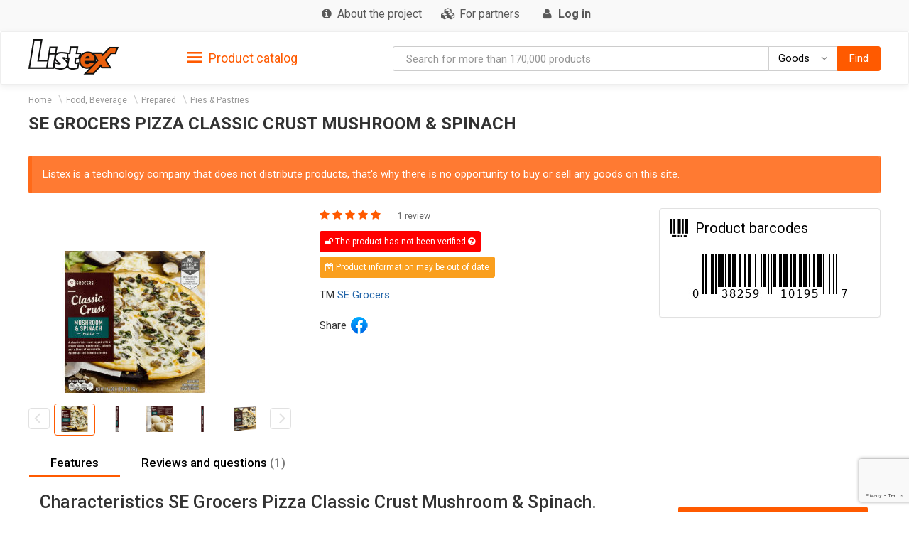

--- FILE ---
content_type: text/html; charset=utf-8
request_url: https://listex.online/product/38259101957-us-se-grocers-pizza-classic-crust-mushroom-and-spinach
body_size: 16214
content:
<!doctype html>
<html lang="ru">
<head>
    <meta http-equiv="X-UA-Compatible" content="IE=edge">
    <meta name="viewport" content="width=device-width, initial-scale=1">
    <meta charset="UTF-8">
        <title>SE Grocers Pizza Classic Crust Mushroom &amp; Spinach SE Grocers(38259101957): customers reviews @ listex.online</title>
    <link rel="icon" type="image/png" sizes="32x32" href="/img/favicon/listex-favicon-32x32.png">
    <link rel="icon" type="image/png" sizes="96x96" href="/img/favicon/listex-favicon-96x96.png">
    <link rel="icon" type="image/png" sizes="16x16" href="/img/favicon/listex-favicon-16x16.png">

    <meta name="title" content="SE Grocers Pizza Classic Crust Mushroom &amp; Spinach SE Grocers(38259101957): customers reviews @ listex.online" />
    <meta name="description" content="listex.online ❤ SE Grocers Pizza Classic Crust Mushroom &amp; Spinach SE Grocers(38259101957): online CPG catalogue ❑ 3D photos ❑ nutrition facts ❑ prices" />
        <meta name="slimex" content="0.08 sec, 2 Mb" />
	        <link href="//fonts.googleapis.com/css?family=Roboto:400,500,700&subset=latin,cyrillic" rel="stylesheet" type="text/css">
    <link rel="stylesheet" href="/css/vendor.css?v=2026.1.3
">
    <link rel="stylesheet" href="/css/public.css?v=2026.1.3
">
	<link href="//cdnjs.cloudflare.com/ajax/libs/toastr.js/latest/css/toastr.min.css" rel="stylesheet">

            <!-- canonical href -->
        <link rel="canonical" href="https://listex.online/product/38259101957-us-se-grocers-pizza-classic-crust-mushroom-and-spinach" />
    
        <meta property="og:title" content="SE Grocers Pizza Classic Crust Mushroom &amp; Spinach on Listex.online" />
<meta property="og:type" content="product" />
<meta property="og:url" content="https://listex.online/product/38259101957-us-se-grocers-pizza-classic-crust-mushroom-and-spinach" />
<meta property="og:image" content="https://icf.listex.info/med/d1c502c1-d8b8-5f6c-fe25-353b222dcbbd.jpg" />
<meta property="og:description" content="listex.online ❤ SE Grocers Pizza Classic Crust Mushroom &amp; Spinach SE Grocers(38259101957): online CPG catalogue ❑ 3D photos ❑ nutrition facts ❑ prices" />
<meta property="fb:app_id" content="979468358853231" />
    <link rel="search" type="application/opensearchdescription+xml" title="listex.online" href="/opensearch_listex.online.xml" />
	</head>
<body goodid="1913123">
	        <!-- Google Analytics -->
        <script>
            (function(i,s,o,g,r,a,m){i['GoogleAnalyticsObject']=r;i[r]=i[r]||function()
                { (i[r].q=i[r].q||[]).push(arguments)},i[r].l=1*new Date();a=s.createElement(o),
                m=s.getElementsByTagName(o)[0];a.async=1;a.src=g;m.parentNode.insertBefore(a,m)
            })(window,document,'script','https://www.google-analytics.com/analytics.js','ga');
            ga('create', 'UA-56317430-2', 'auto');
            ga('send', 'pageview');
        </script>
        <!-- /Google Analytics -->
	            <!-- Yandex.Metrika counter -->
        <script type="text/javascript">
            (function (d, w, c) {
                (w[c] = w[c] || []).push(function() {
                    try {
                        w.yaCounter42417274 = new Ya.Metrika({
                            id:42417274,
                            clickmap:true,
                            trackLinks:true,
                            accurateTrackBounce:true,
                            webvisor:true
                        });
                    } catch(e) { }
                });

                var n = d.getElementsByTagName("script")[0],
                    s = d.createElement("script"),
                    f = function () { n.parentNode.insertBefore(s, n); };
                s.type = "text/javascript";
                s.async = true;
                s.src = "https://d31j93rd8oukbv.cloudfront.net/metrika/watch_ua.js";

                if (w.opera == "[object Opera]") {
                    d.addEventListener("DOMContentLoaded", f, false);
                } else { f(); }
            })(document, window, "yandex_metrika_callbacks");
        </script>
        <noscript><div><img src="https://d31j93rd8oukbv.cloudfront.net/watch/42417274" style="position:absolute; left:-9999px;" alt="" /></div></noscript>
        <!-- /Yandex.Metrika counter -->
    <header class="site-header">
    <div class="upper-header">
        <div class="container">
			<div class="row">
				<div class="col-md-12">
					<div class="upper-header__right">
					<nav class="navbar navbar-default upper-header__navbar">
						<div>

							<div class="navbar-header text-left">
								<button type="button" class="navbar-toggle navbar-toggle collapsed" data-toggle="collapse" data-target="#upper-header__nav" aria-expanded="false">
									<i class="fa fa-navicon"></i>
								</button>
								<div class="visible-sm visible-xs upper-header__navbar-user">
																			<a href="/login" class="link-gray upper-header__right__item">
											<i class="fa fa-user" aria-hidden="true"></i>
											<b class="hidden-xs">Log in</b></a>
																	</div>

                                							</div>

							<div class="collapse navbar-collapse" id="upper-header__nav">
								<ul class="nav navbar-nav">
                                    									<li>
										<a href="/page/en-about-listex" class="link-gray upper-header__right__item upper-header__right-about">
											<i class="fa fa-sm fa-info-circle"></i>
											<span class="">About the project</span>
										</a>
									</li>
																																					<li>
											<a href="/partners" class="link-gray upper-header__right__item upper-header__right-partners">
												<i class="fa fa-sm fa-cubes"></i>
												<span class="">For partners</span>
											</a>
										</li>
									
									
																			<li class="hidden-sm hidden-xs">
											<a href="/login" class="link-gray upper-header__right__item">
												<i class="fa fa-sm fa-user" aria-hidden="true"></i>
												<b class="hidden-xs">Log in</b>
											</a>
										</li>
																	</ul>
							</div><!-- /.navbar-collapse -->
					  </div><!-- /.container-fluid -->
					</nav>
					</div>
				</div>
			</div>
        </div>
    </div>

        <nav class="navbar navbar-default navbar-sticky">
    <div class="container">
        <div class="row">

            <div class="lower-header__left col-md-2">
                <div class="logo logo_sm">
                    <a href="/">
                        <img src="/img/logo.png" alt="Listex - FMCG products search" class="logo__img_sm logo__img_sm4">
                    </a>
                </div>
            </div>
            <div class="col-md-3 sidebar-top-holder">

            </div>
            <div class="lower-header__right col-md-7">
                <form id="searchForm" action="#" class="form-group search-form form-horizontal lower-header__form-group">
    <div class="input-group">
        <input id="searchInput" data-type="goods" value="" type="text" class="form-control"
               placeholder="Search for more than 170,000 products"
               data-placeholdergoods="Search for more than 170,000 products"
               data-placeholdersuppliers="Search by suppliers"
               data-placeholdertm="Search by trademarks"
               data-placeholderretailers="Search by retailers"
               data-url="/search/getSearchResult"
               data-merchant-url="/merchant"
               data-tm-url="/tm"
               data-search-url="/search"
        >
        <div id="searchType" class="input-group-btn">
            <!--dd-->
            <button type="button" class="btn btn-default dropdown-toggle lower-header__right__dd-btn" data-toggle="dropdown"
                    aria-haspopup="true" aria-expanded="false" onclick="$('#searchInput').autocomplete().hide();">
                <span class="visible-xs-inline-block lower-header__icons"><i class="fa fa-fw fa-shopping-cart"></i></span>
                <span class="search-type-title hidden-xs">Goods</span>
                <span class="caret"></span>
                <span class="search-type-title sr-only">Goods</span>
            </button>
            <ul class="dropdown-menu dropdown-menu-right">
                <li>
                	<a data-value="goods">
                		<span class="visible-xs-inline-block"><i class="fa fa-sm fa-shopping-cart"></i></span>  
                		<span>Goods</span>
                	</a>
                </li>
                <li>
                	<a data-value="tm">
                		<span class="visible-xs-inline-block"><i class="fa fa-sm fa-trademark"></i></span>  
                		<span>Trademarks</span>
                	</a>
                </li>
                <li>
                	<a data-value="suppliers">
                		<span class="visible-xs-inline-block"><i class="fa fa-sm fa-cubes"></i></span>  
                		<span>Suppliers</span>
                	</a>
                </li>
                <li>
                	<a data-value="retailers">
                		<span class="visible-xs-inline-block"><i class="fa fa-sm fa-shopping-bag"></i></span>  
                		<span>Retailers</span>
                	</a>
                </li>
            </ul>
            <!--/dd-->
	        <button id="searchBtn" type="button" class="btn btn-primary"><span class="hidden-xs">Find</span><i class="fa fa-search hidden-lg hidden-md hidden-sm"></i></button>
        </div>
    </div>
</form>
            </div>

        </div>
    </div>
</nav>
<div class="container">
    <div class="row">
        <div class="sidebar-top-wrap col-md-3">
            <div class="sidebar-top">
                <div role="tablist" class="panel-group side-nav">
    <div class="panel panel-sidebar categories-dropdown-list panel-tm">
        <div id="group-heading-1" role="tab" class="panel-heading">
            <div class="panel-title">
                <a id="sidebar-triger" aria-controls="sidedebar-collapsible-categories" aria-expanded="true" href="#sidedebar-collapsible-categories" data-toggle="collapse" role="button" class="btn-block">
                    <span class="side-nav__hamburger"><img src="/img/hamburger.png" alt=""></span>
					Product catalog
                </a>
            </div>
            <hr>
        </div>

        <div role="tabpanel" id="sidedebar-collapsible-categories" aria-expanded="true" class="panel-body panel-collapse collapse in hidden">

            <div id="sidebar-categories-accordion" class="panel-group">
                <ul class="list-unstyled">
                                                                                        <li class="sidebar-item">
                                                    <a href="/automotive-and-industrial/" data-id="#sb-category-61791" data-href="/automotive-and-industrial/" class="btn-block panel-sidebar__link">
                                <span class="cat-name">Automotive &amp; Industrial</span><span class="cat-count">98</span>                                <i class="fa fa-angle-right pull-right expand-icon visible-lg"></i>
                            </a>
                        </li>
                                                                    <li class="sidebar-item">
                                                    <a href="/baby-products/" data-id="#sb-category-61792" data-href="/baby-products/" class="btn-block panel-sidebar__link">
                                <span class="cat-name">Baby Products</span><span class="cat-count">1101</span>                                <i class="fa fa-angle-right pull-right expand-icon visible-lg"></i>
                            </a>
                        </li>
                                                                    <li class="sidebar-item">
                                                    <a href="/beauty-and-health/" data-id="#sb-category-61793" data-href="/beauty-and-health/" class="btn-block panel-sidebar__link">
                                <span class="cat-name">Beauty &amp; Health</span><span class="cat-count">15728</span>                                <i class="fa fa-angle-right pull-right expand-icon visible-lg"></i>
                            </a>
                        </li>
                                                                    <li class="sidebar-item">
                                                    <a href="/building-products-2/" data-id="#sb-category-61794" data-href="/building-products-2/" class="btn-block panel-sidebar__link">
                                <span class="cat-name">Building Products</span><span class="cat-count">259</span>                                <i class="fa fa-angle-right pull-right expand-icon visible-lg"></i>
                            </a>
                        </li>
                                                                    <li class="sidebar-item">
                                                    <a href="/cleaning-and-hygiene-products/" data-id="#sb-category-61795" data-href="/cleaning-and-hygiene-products/" class="btn-block panel-sidebar__link">
                                <span class="cat-name">Cleaning &amp; Hygiene Products</span><span class="cat-count">2914</span>                                <i class="fa fa-angle-right pull-right expand-icon visible-lg"></i>
                            </a>
                        </li>
                                                                    <li class="sidebar-item">
                                                    <a href="/clothing-shoes-and-jewelry/" data-id="#sb-category-61796" data-href="/clothing-shoes-and-jewelry/" class="btn-block panel-sidebar__link">
                                <span class="cat-name">Clothing, Shoes &amp; Jewelry</span><span class="cat-count">420</span>                                <i class="fa fa-angle-right pull-right expand-icon visible-lg"></i>
                            </a>
                        </li>
                                                                    <li class="sidebar-item">
                                                    <a href="/electronics-computers-and-office/" data-id="#sb-category-61799" data-href="/electronics-computers-and-office/" class="btn-block panel-sidebar__link">
                                <span class="cat-name">Electronics, Computers &amp; Office</span><span class="cat-count">1543</span>                                <i class="fa fa-angle-right pull-right expand-icon visible-lg"></i>
                            </a>
                        </li>
                                                                    <li class="sidebar-item">
                                                    <a href="/food-beverage-1/" data-id="#sb-category-61800" data-href="/food-beverage-1/" class="btn-block panel-sidebar__link">
                                <span class="cat-name">Food, Beverage</span><span class="cat-count">57369</span>                                <i class="fa fa-angle-right pull-right expand-icon visible-lg"></i>
                            </a>
                        </li>
                                                                    <li class="sidebar-item">
                                                    <a href="/hobbies-and-interests/" data-id="#sb-category-61801" data-href="/hobbies-and-interests/" class="btn-block panel-sidebar__link">
                                <span class="cat-name">Hobbies &amp; Interests</span><span class="cat-count">378</span>                                <i class="fa fa-angle-right pull-right expand-icon visible-lg"></i>
                            </a>
                        </li>
                                                                    <li class="sidebar-item">
                                                    <a href="/home-garden-and-tools/" data-id="#sb-category-61802" data-href="/home-garden-and-tools/" class="btn-block panel-sidebar__link">
                                <span class="cat-name">Home, Garden &amp; Tools</span><span class="cat-count">2840</span>                                <i class="fa fa-angle-right pull-right expand-icon visible-lg"></i>
                            </a>
                        </li>
                                                                        <li class="sidebar-item hidden">
                                                    <a href="/pet-care-and-food/" data-id="#sb-category-61803" data-href="/pet-care-and-food/" class="btn-block panel-sidebar__link">
                                <span class="cat-name">Pet Care &amp; Food</span><span class="cat-count">3550</span>                                <i class="fa fa-angle-right pull-right expand-icon visible-lg"></i>
                            </a>
                        </li>
                                                                        <li class="sidebar-item hidden">
                                                    <a href="/safety-and-protection/" data-id="#sb-category-61804" data-href="/safety-and-protection/" class="btn-block panel-sidebar__link">
                                <span class="cat-name">Safety &amp; Protection</span><span class="cat-count">21</span>                                <i class="fa fa-angle-right pull-right expand-icon visible-lg"></i>
                            </a>
                        </li>
                                                                        <li class="sidebar-item hidden">
                                                    <a href="/storage-and-haulage-containers/" data-id="#sb-category-61805" data-href="/storage-and-haulage-containers/" class="btn-block panel-sidebar__link">
                                <span class="cat-name">Storage &amp; Haulage Containers</span><span class="cat-count">16</span>                                <i class="fa fa-angle-right pull-right expand-icon visible-lg"></i>
                            </a>
                        </li>
                                                                        <li class="sidebar-item hidden">
                                                    <a href="/toys-kids-and-baby/" data-id="#sb-category-61806" data-href="/toys-kids-and-baby/" class="btn-block panel-sidebar__link">
                                <span class="cat-name">Toys, Kids &amp; Baby</span><span class="cat-count">111</span>                                <i class="fa fa-angle-right pull-right expand-icon visible-lg"></i>
                            </a>
                        </li>
                                                                        <li class="sidebar-item hidden">
                                                    <a href="/heating-cooling-and-air-quality/" data-id="#sb-category-61807" data-href="/heating-cooling-and-air-quality/" class="btn-block panel-sidebar__link">
                                <span class="cat-name">Heating, Cooling &amp; Air Quality</span><span class="cat-count">31</span>                                <i class="fa fa-angle-right pull-right expand-icon visible-lg"></i>
                            </a>
                        </li>
                                    </ul>
                                    <div class="sidebar-subcats sidebar-subcats_home hidden" id="sb-category-61791">
                        <div class="upper-navbar__cat-heading">
                            <i class="fa "></i> Automotive &amp; Industrial <span class="cat-label">98</span>
                        </div>
                        <ul class="navbar-links">
                                                            <li>
                                    <a class="btn-block" href="/fuels-gases-61791/">Fuels, Gases&nbsp;<span class="cat-label">16</span></a>
                                </li>
                                                            <li>
                                    <a class="btn-block" href="/lubricants-protective-compounds-61791/">Lubricants, Protective Compounds&nbsp;<span class="cat-label">17</span></a>
                                </li>
                                                            <li>
                                    <a class="btn-block" href="/k3-automotive-antifreeze-1/">Automotive Antifreeze&nbsp;<span class="cat-label">3</span></a>
                                </li>
                                                            <li>
                                    <a class="btn-block" href="/k3-automotive-appearance-chemicals-1/">Automotive Appearance Chemicals&nbsp;<span class="cat-label">28</span></a>
                                </li>
                                                            <li>
                                    <a class="btn-block" href="/k3-automotive-appearancefragrance-accessories-1/">Automotive Appearance / Fragrance Accessories&nbsp;<span class="cat-label">7</span></a>
                                </li>
                                                            <li>
                                    <a class="btn-block" href="/k3-automotive-body-repair-1/">Automotive Body Repair&nbsp;<span class="cat-label">2</span></a>
                                </li>
                                                            <li>
                                    <a class="btn-block" href="/k3-automotive-cargo-management-1/">Automotive Cargo Management&nbsp;<span class="cat-label">1</span></a>
                                </li>
                                                            <li>
                                    <a class="btn-block" href="/k3-automotive-fluid-change-items-1/">Automotive Fluid Change Items&nbsp;<span class="cat-label">5</span></a>
                                </li>
                                                            <li>
                                    <a class="btn-block" href="/k3-automotive-fluid-management-accessories-1/">Automotive Fluid Management Accessories&nbsp;<span class="cat-label">1</span></a>
                                </li>
                                                            <li>
                                    <a class="btn-block" href="/k3-automotive-interior-accessories-decorative/">Automotive Interior Accessories - Decorative&nbsp;<span class="cat-label">1</span></a>
                                </li>
                                                            <li>
                                    <a class="btn-block" href="/k3-automotive-interior-accessories-interior-flooring/">Automotive Interior Accessories - Interior Flooring&nbsp;<span class="cat-label">1</span></a>
                                </li>
                                                            <li>
                                    <a class="btn-block" href="/k3-automotive-maintenancerepair-1/">Automotive Maintenance / Repair&nbsp;<span class="cat-label">3</span></a>
                                </li>
                                                            <li>
                                    <a class="btn-block" href="/k3-automotive-performance-chemicals-1/">Automotive Performance Chemicals&nbsp;<span class="cat-label">4</span></a>
                                </li>
                                                            <li>
                                    <a class="btn-block" href="/k3-automotive-safety-1/">Automotive Safety&nbsp;<span class="cat-label">1</span></a>
                                </li>
                                                            <li>
                                    <a class="btn-block" href="/k3-automotive-transmission-fluid-1/">Automotive Transmission Fluid&nbsp;<span class="cat-label">6</span></a>
                                </li>
                                                            <li>
                                    <a class="btn-block" href="/k3-automotive-tyreswheels-accessories-1/">Automotive Tires/Wheels Accessories&nbsp;<span class="cat-label">2</span></a>
                                </li>
                                                    </ul>
                    </div>
                                    <div class="sidebar-subcats sidebar-subcats_home hidden" id="sb-category-61792">
                        <div class="upper-navbar__cat-heading">
                            <i class="fa "></i> Baby Products <span class="cat-label">1101</span>
                        </div>
                        <ul class="navbar-links">
                                                            <li>
                                    <a class="btn-block" href="/baby-furnishings-1-61792/">Baby Furnishings&nbsp;<span class="cat-label">257</span></a>
                                </li>
                                                            <li>
                                    <a class="btn-block" href="/baby-cutlery-187598525610006801/">Baby Cutlery&nbsp;<span class="cat-label">10</span></a>
                                </li>
                                                            <li>
                                    <a class="btn-block" href="/baby-safety-surveillance-61792/">Baby Safety, Surveillance&nbsp;<span class="cat-label">8</span></a>
                                </li>
                                                            <li>
                                    <a class="btn-block" href="/baby-feeding-61792/">Baby Feeding&nbsp;<span class="cat-label">164</span></a>
                                </li>
                                                            <li>
                                    <a class="btn-block" href="/baby-hygiene-61792/">Baby Hygiene&nbsp;<span class="cat-label">662</span></a>
                                </li>
                                                    </ul>
                    </div>
                                    <div class="sidebar-subcats sidebar-subcats_home hidden" id="sb-category-61793">
                        <div class="upper-navbar__cat-heading">
                            <i class="fa "></i> Beauty &amp; Health <span class="cat-label">15728</span>
                        </div>
                        <ul class="navbar-links">
                                                            <li>
                                    <a class="btn-block" href="/accessories-61793/">Accessories&nbsp;<span class="cat-label">574</span></a>
                                </li>
                                                            <li>
                                    <a class="btn-block" href="/aromatherapy-2-61793/">Aromatherapy&nbsp;<span class="cat-label">33</span></a>
                                </li>
                                                            <li>
                                    <a class="btn-block" href="/body-care-1-61793/">Body Care&nbsp;<span class="cat-label">887</span></a>
                                </li>
                                                            <li>
                                    <a class="btn-block" href="/body-washing-1-61793/">Body Washing&nbsp;<span class="cat-label">1163</span></a>
                                </li>
                                                            <li>
                                    <a class="btn-block" href="/cosmetics-and-fragrances-61793/">Cosmetics &amp; Fragrances&nbsp;<span class="cat-label">31</span></a>
                                </li>
                                                            <li>
                                    <a class="btn-block" href="/decorative-cosmetics-61793/">Decorative Cosmetics&nbsp;<span class="cat-label">824</span></a>
                                </li>
                                                            <li>
                                    <a class="btn-block" href="/family-planning-1-61793/">Family Planning&nbsp;<span class="cat-label">107</span></a>
                                </li>
                                                            <li>
                                    <a class="btn-block" href="/hair-care-products-1-61793/">Hair Care Products&nbsp;<span class="cat-label">2337</span></a>
                                </li>
                                                            <li>
                                    <a class="btn-block" href="/health-enhancement-1-61793/">Health Enhancement&nbsp;<span class="cat-label">2784</span></a>
                                </li>
                                                            <li>
                                    <a class="btn-block" href="/health-treatments-61793/">Health Treatments&nbsp;<span class="cat-label">3350</span></a>
                                </li>
                                                            <li>
                                    <a class="btn-block" href="/home-diagnostics-1-61793/">Home Diagnostics&nbsp;<span class="cat-label">62</span></a>
                                </li>
                                                            <li>
                                    <a class="btn-block" href="/nail-cosmetic-61793/">Nail Cosmetic&nbsp;<span class="cat-label">328</span></a>
                                </li>
                                                            <li>
                                    <a class="btn-block" href="/oral-hygiene-1-61793/">Oral Hygiene&nbsp;<span class="cat-label">1056</span></a>
                                </li>
                                                            <li>
                                    <a class="btn-block" href="/personal-hygiene-products-1-61793/">Personal Hygiene Products&nbsp;<span class="cat-label">447</span></a>
                                </li>
                                                            <li>
                                    <a class="btn-block" href="/personal-intimacy-1-61793/">Personal Intimacy&nbsp;<span class="cat-label">1</span></a>
                                </li>
                                                            <li>
                                    <a class="btn-block" href="/skin-care-61793/">Skin Care&nbsp;<span class="cat-label">1744</span></a>
                                </li>
                                                    </ul>
                    </div>
                                    <div class="sidebar-subcats sidebar-subcats_home hidden" id="sb-category-61794">
                        <div class="upper-navbar__cat-heading">
                            <i class="fa "></i> Building Products <span class="cat-label">259</span>
                        </div>
                        <ul class="navbar-links">
                                                            <li>
                                    <a class="btn-block" href="/abrasives-1-61794/">Abrasives&nbsp;<span class="cat-label">2</span></a>
                                </li>
                                                            <li>
                                    <a class="btn-block" href="/accessories-61794/">Accessories&nbsp;<span class="cat-label">27</span></a>
                                </li>
                                                            <li>
                                    <a class="btn-block" href="/curtain-parts-and-accessories-61794/">Curtain Parts &amp; Accessories&nbsp;<span class="cat-label">5</span></a>
                                </li>
                                                            <li>
                                    <a class="btn-block" href="/fixings-and-fasteners-hardware-61794/">Fixings &amp; Fasteners Hardware&nbsp;<span class="cat-label">59</span></a>
                                </li>
                                                            <li>
                                    <a class="btn-block" href="/flooring-1-61794/">flooring&nbsp;<span class="cat-label">1</span></a>
                                </li>
                                                            <li>
                                    <a class="btn-block" href="/home-decoration-61794/">home decoration&nbsp;<span class="cat-label">4</span></a>
                                </li>
                                                            <li>
                                    <a class="btn-block" href="/lumber-and-wood-panel-61794/">Lumber &amp; Wood Panel&nbsp;<span class="cat-label">1</span></a>
                                </li>
                                                            <li>
                                    <a class="btn-block" href="/sealants-fillers-adhesives-61794/">Sealants, Fillers, Adhesives&nbsp;<span class="cat-label">160</span></a>
                                </li>
                                                    </ul>
                    </div>
                                    <div class="sidebar-subcats sidebar-subcats_home hidden" id="sb-category-61795">
                        <div class="upper-navbar__cat-heading">
                            <i class="fa "></i> Cleaning &amp; Hygiene Products <span class="cat-label">2914</span>
                        </div>
                        <ul class="navbar-links">
                                                            <li>
                                    <a class="btn-block" href="/cleaners-1-61795/">Cleaners&nbsp;<span class="cat-label">1495</span></a>
                                </li>
                                                            <li>
                                    <a class="btn-block" href="/cleaning-products-1-61795/">Cleaning Products&nbsp;<span class="cat-label">1104</span></a>
                                </li>
                                                            <li>
                                    <a class="btn-block" href="/insect-allergen-control-61795/">Insect, Allergen Control&nbsp;<span class="cat-label">129</span></a>
                                </li>
                                                            <li>
                                    <a class="btn-block" href="/waste-management-products-1-61795/">Waste Management Products&nbsp;<span class="cat-label">186</span></a>
                                </li>
                                                    </ul>
                    </div>
                                    <div class="sidebar-subcats sidebar-subcats_home hidden" id="sb-category-61796">
                        <div class="upper-navbar__cat-heading">
                            <i class="fa "></i> Clothing, Shoes &amp; Jewelry <span class="cat-label">420</span>
                        </div>
                        <ul class="navbar-links">
                                                            <li>
                                    <a class="btn-block" href="/accessories-61796/">Accessories&nbsp;<span class="cat-label">43</span></a>
                                </li>
                                                            <li>
                                    <a class="btn-block" href="/clothing-2-61796/">Clothing&nbsp;<span class="cat-label">208</span></a>
                                </li>
                                                            <li>
                                    <a class="btn-block" href="/clothing-accessories-1-61796/">Clothing Accessories&nbsp;<span class="cat-label">3</span></a>
                                </li>
                                                            <li>
                                    <a class="btn-block" href="/footwear-2-61796/">Footwear&nbsp;<span class="cat-label">136</span></a>
                                </li>
                                                            <li>
                                    <a class="btn-block" href="/jewellery-1-61796/">Jewelery&nbsp;<span class="cat-label">9</span></a>
                                </li>
                                                            <li>
                                    <a class="btn-block" href="/protective-wear-1-61796/">Protective Wear&nbsp;<span class="cat-label">21</span></a>
                                </li>
                                                    </ul>
                    </div>
                                    <div class="sidebar-subcats sidebar-subcats_home hidden" id="sb-category-61799">
                        <div class="upper-navbar__cat-heading">
                            <i class="fa "></i> Electronics, Computers &amp; Office <span class="cat-label">1543</span>
                        </div>
                        <ul class="navbar-links">
                                                            <li>
                                    <a class="btn-block" href="/computers-1-61797/">Computers&nbsp;<span class="cat-label">7</span></a>
                                </li>
                                                            <li>
                                    <a class="btn-block" href="/communications-2-61799/">Communications&nbsp;<span class="cat-label">5</span></a>
                                </li>
                                                            <li>
                                    <a class="btn-block" href="/electrical-lighting-1-61799/">Electrical Lighting&nbsp;<span class="cat-label">117</span></a>
                                </li>
                                                            <li>
                                    <a class="btn-block" href="/photography-and-optics-61799/">Photography &amp; Optics&nbsp;<span class="cat-label">2</span></a>
                                </li>
                                                            <li>
                                    <a class="btn-block" href="/stationery-office-machinery-61799/">Stationery, Office Machinery&nbsp;<span class="cat-label">1237</span></a>
                                </li>
                                                            <li>
                                    <a class="btn-block" href="/audio-and-video-61799/">Audio &amp; Video&nbsp;<span class="cat-label">30</span></a>
                                </li>
                                                            <li>
                                    <a class="btn-block" href="/electrical-connection-distribution-61799/">Electrical Connection, Distribution&nbsp;<span class="cat-label">137</span></a>
                                </li>
                                                            <li>
                                    <a class="btn-block" href="/safety-security-61799/">Safety, Security&nbsp;<span class="cat-label">8</span></a>
                                </li>
                                                    </ul>
                    </div>
                                    <div class="sidebar-subcats sidebar-subcats_home hidden" id="sb-category-61800">
                        <div class="upper-navbar__cat-heading">
                            <i class="fa "></i> Food, Beverage <span class="cat-label">57369</span>
                        </div>
                        <ul class="navbar-links">
                                                            <li>
                                    <a class="btn-block" href="/alcoholic-beverages-1-61800/">Alcoholic Beverages&nbsp;<span class="cat-label">1798</span></a>
                                </li>
                                                            <li>
                                    <a class="btn-block" href="/baby-feeding-61800/">Baby Feeding&nbsp;<span class="cat-label">723</span></a>
                                </li>
                                                            <li>
                                    <a class="btn-block" href="/baby-foods-and-beverage-61800/">Baby Foods &amp; Beverage&nbsp;<span class="cat-label">116</span></a>
                                </li>
                                                            <li>
                                    <a class="btn-block" href="/beverages-61800/">Beverages&nbsp;<span class="cat-label">7706</span></a>
                                </li>
                                                            <li>
                                    <a class="btn-block" href="/breads-and-bakery-61800/">Breads &amp; Bakery&nbsp;<span class="cat-label">3257</span></a>
                                </li>
                                                            <li>
                                    <a class="btn-block" href="/confectionery-1-61800/">Confectionery&nbsp;<span class="cat-label">6051</span></a>
                                </li>
                                                            <li>
                                    <a class="btn-block" href="/cooking-and-baking-61800/">Cooking &amp; Baking&nbsp;<span class="cat-label">9495</span></a>
                                </li>
                                                            <li>
                                    <a class="btn-block" href="/dairy-cheese-and-eggs-61800/">Dairy, Cheese &amp; Eggs&nbsp;<span class="cat-label">4864</span></a>
                                </li>
                                                            <li>
                                    <a class="btn-block" href="/fresh-meat-1-61800/">Fresh Meat&nbsp;<span class="cat-label">3108</span></a>
                                </li>
                                                            <li>
                                    <a class="btn-block" href="/fruits-61800/">Fruits&nbsp;<span class="cat-label">2707</span></a>
                                </li>
                                                            <li>
                                    <a class="btn-block" href="/herbs-and-spices-61800/">Herbs &amp; Spices&nbsp;<span class="cat-label">1923</span></a>
                                </li>
                                                            <li>
                                    <a class="btn-block" href="/prepared-61800/">Prepared&nbsp;<span class="cat-label">7650</span></a>
                                </li>
                                                            <li>
                                    <a class="btn-block" href="/seafood-2-61800/">Seafood&nbsp;<span class="cat-label">88</span></a>
                                </li>
                                                            <li>
                                    <a class="btn-block" href="/snacks-2-61800/">Snacks&nbsp;<span class="cat-label">4447</span></a>
                                </li>
                                                            <li>
                                    <a class="btn-block" href="/tobacco-and-smoking-accessories-61800/">Tobacco &amp; Smoking Accessories&nbsp;<span class="cat-label">1</span></a>
                                </li>
                                                            <li>
                                    <a class="btn-block" href="/vegetables-1-61800/">Vegetables&nbsp;<span class="cat-label">3435</span></a>
                                </li>
                                                    </ul>
                    </div>
                                    <div class="sidebar-subcats sidebar-subcats_home hidden" id="sb-category-61801">
                        <div class="upper-navbar__cat-heading">
                            <i class="fa "></i> Hobbies &amp; Interests <span class="cat-label">378</span>
                        </div>
                        <ul class="navbar-links">
                                                            <li>
                                    <a class="btn-block" href="/baby-sports-equipment-61801/">Baby Sports Equipment&nbsp;<span class="cat-label">3</span></a>
                                </li>
                                                            <li>
                                    <a class="btn-block" href="/camping-2-61801/">Camping&nbsp;<span class="cat-label">75</span></a>
                                </li>
                                                            <li>
                                    <a class="btn-block" href="/needlework-1-61801/">Needlework&nbsp;<span class="cat-label">286</span></a>
                                </li>
                                                            <li>
                                    <a class="btn-block" href="/printed-reference-materials-61801/">Printed, Reference Materials&nbsp;<span class="cat-label">9</span></a>
                                </li>
                                                            <li>
                                    <a class="btn-block" href="/sports-equipment-2-61801/">Sports Equipment&nbsp;<span class="cat-label">5</span></a>
                                </li>
                                                    </ul>
                    </div>
                                    <div class="sidebar-subcats sidebar-subcats_home hidden" id="sb-category-61802">
                        <div class="upper-navbar__cat-heading">
                            <i class="fa "></i> Home, Garden &amp; Tools <span class="cat-label">2840</span>
                        </div>
                        <ul class="navbar-links">
                                                            <li>
                                    <a class="btn-block" href="/horticulture-plants-1-61802/">Horticulture Plants&nbsp;<span class="cat-label">16</span></a>
                                </li>
                                                            <li>
                                    <a class="btn-block" href="/lawn-garden-supplies-61802/">Lawn Garden Supplies&nbsp;<span class="cat-label">103</span></a>
                                </li>
                                                            <li>
                                    <a class="btn-block" href="/small-domestic-appliances-1-61802/">Small Domestic Appliances&nbsp;<span class="cat-label">142</span></a>
                                </li>
                                                            <li>
                                    <a class="btn-block" href="/tools-equipment--61802/">Tools, Equipment&nbsp;<span class="cat-label">9</span></a>
                                </li>
                                                            <li>
                                    <a class="btn-block" href="/kitchen-furnishings-61802/">Kitchen Furnishings&nbsp;<span class="cat-label">2078</span></a>
                                </li>
                                                            <li>
                                    <a class="btn-block" href="/major-domestic-appliances-1-61802/">Major Domestic Appliances&nbsp;<span class="cat-label">2</span></a>
                                </li>
                                                            <li>
                                    <a class="btn-block" href="/household-office-furniture-61799/">Household, Office Furniture&nbsp;<span class="cat-label">435</span></a>
                                </li>
                                                            <li>
                                    <a class="btn-block" href="/fabric-furnishings-61799/">Fabric Furnishings&nbsp;<span class="cat-label">55</span></a>
                                </li>
                                                    </ul>
                    </div>
                                    <div class="sidebar-subcats sidebar-subcats_home hidden" id="sb-category-61803">
                        <div class="upper-navbar__cat-heading">
                            <i class="fa "></i> Pet Care &amp; Food <span class="cat-label">3550</span>
                        </div>
                        <ul class="navbar-links">
                                                            <li>
                                    <a class="btn-block" href="/pet-care-1-61803/">Pet Care&nbsp;<span class="cat-label">1143</span></a>
                                </li>
                                                            <li>
                                    <a class="btn-block" href="/pet-food-drinks-61803/">Pet Food, Drinks&nbsp;<span class="cat-label">2407</span></a>
                                </li>
                                                    </ul>
                    </div>
                                    <div class="sidebar-subcats sidebar-subcats_home hidden" id="sb-category-61804">
                        <div class="upper-navbar__cat-heading">
                            <i class="fa "></i> Safety &amp; Protection <span class="cat-label">21</span>
                        </div>
                        <ul class="navbar-links">
                                                            <li>
                                    <a class="btn-block" href="/safety-protection-61804/">Safety, Protection&nbsp;<span class="cat-label">21</span></a>
                                </li>
                                                    </ul>
                    </div>
                                    <div class="sidebar-subcats sidebar-subcats_home hidden" id="sb-category-61805">
                        <div class="upper-navbar__cat-heading">
                            <i class="fa "></i> Storage &amp; Haulage Containers <span class="cat-label">16</span>
                        </div>
                        <ul class="navbar-links">
                                                            <li>
                                    <a class="btn-block" href="/haulage-aids-61805/">Haulage Aids&nbsp;<span class="cat-label">16</span></a>
                                </li>
                                                    </ul>
                    </div>
                                    <div class="sidebar-subcats sidebar-subcats_home hidden" id="sb-category-61806">
                        <div class="upper-navbar__cat-heading">
                            <i class="fa "></i> Toys, Kids &amp; Baby <span class="cat-label">111</span>
                        </div>
                        <ul class="navbar-links">
                                                            <li>
                                    <a class="btn-block" href="/toys-games-61806/">Toys, Games&nbsp;<span class="cat-label">111</span></a>
                                </li>
                                                    </ul>
                    </div>
                                    <div class="sidebar-subcats sidebar-subcats_home hidden" id="sb-category-61807">
                        <div class="upper-navbar__cat-heading">
                            <i class="fa "></i> Heating, Cooling &amp; Air Quality <span class="cat-label">31</span>
                        </div>
                        <ul class="navbar-links">
                                                            <li>
                                    <a class="btn-block" href="/heating-ventilation-air-conditioning-61807/">Heating, Ventilation, Air Conditioning&nbsp;<span class="cat-label">31</span></a>
                                </li>
                                                    </ul>
                    </div>
                            </div>
            <div class="panel-footer" style="padding-top: 0">
                <a class="sidebar-hidden-cats-trigger simple-link" href="/catalog/">all categories</a>
            </div>
        </div>
    </div>
</div>
            </div>
        </div>
    </div>
</div></header>

<section class="site-content">
    
        
    
    <section class="site-content">
        <section class="page-header">
            <div class="container">
                <div class="row row-eq-height">
                    					<div class="col-lg-9 col-md-8 col-sm-12">
							    <ol class="breadcrumb">
        <li><a href="/">Home</a></li>
                                                                                <li><a href="/food-beverage-1/">Food, Beverage</a></li>
                                                                                                                                <li><a href="/prepared-61800/">Prepared</a></li>
                                                                                                                                <li><a href="/pies-and-pastries-354539756510006228/">Pies &amp; Pastries</a></li>
                                                                                </ol>
            <h1>
            SE Grocers Pizza Classic Crust Mushroom &amp; Spinach
        </h1>
    
					</div>
					<div class="col-lg-3 col-md-4 col-sm-12 text-right p-buttons">
						                            											</div>
				</div>
            </div>
        </section>

        <section class="single-product"
                    >
            <div class="container">
                <div class="row">
                    <div class="col-md-12">
                        <blockquote class="blockquote-primary">
                            <p>Listex is a technology company that does not distribute products, that&#039;s why there is no opportunity to buy or sell any goods on this site.</p>
                        </blockquote>
                    </div>
                </div>
            </div>
            <div class="container">
                <div class="row">
                    <div class="col-sm-6 col-lg-4">
                        <div class="single-product__slider-wrapper">
                            <div class="single-product__slider-main">
                                                                                                                                                        <div data-index="1"
                                                 class="single-product__slider-main__item"
                                            >
                                                                                                    <img
                                                                                                            src="https://icf.listex.info/300x200/d1c502c1-d8b8-5f6c-fe25-353b222dcbbd.jpg"
                                                                                                                                                                alt="SE Grocers Pizza Classic Crust Mushroom &amp; Spinach"
                                                        class="img-responsive productSinglePhoto "
                                                        data-zoom-size="0.30"
                                                        data-type="default"
                                                                                                        >
                                                                                            </div>
                                                                                                                                                                <div data-index="2"
                                                 class="single-product__slider-main__item hidden"
                                            >
                                                                                                    <img
                                                                                                            src="[data-uri]"
                                                        data-src="https://icf.listex.info/300x200/b336be2c-ebb0-4763-121f-7af956a017c3.jpg"
                                                                                                                                                                alt="SE Grocers Pizza Classic Crust Mushroom &amp; Spinach"
                                                        class="img-responsive productSinglePhoto "
                                                        data-zoom-size="0.30"
                                                        data-type="7"
                                                                                                        >
                                                                                            </div>
                                                                                                                                                                <div data-index="3"
                                                 class="single-product__slider-main__item hidden"
                                            >
                                                                                                    <img
                                                                                                            src="[data-uri]"
                                                        data-src="https://icf.listex.info/300x200/948b4bd5-6b8c-3c08-fe65-76bd593b457f.jpg"
                                                                                                                                                                alt="SE Grocers Pizza Classic Crust Mushroom &amp; Spinach"
                                                        class="img-responsive productSinglePhoto "
                                                        data-zoom-size="0.30"
                                                        data-type="13"
                                                                                                        >
                                                                                            </div>
                                                                                                                                                                <div data-index="4"
                                                 class="single-product__slider-main__item hidden"
                                            >
                                                                                                    <img
                                                                                                            src="[data-uri]"
                                                        data-src="https://icf.listex.info/300x200/78fa7f97-7c02-b3d4-b02e-7da933cd0202.jpg"
                                                                                                                                                                alt="SE Grocers Pizza Classic Crust Mushroom &amp; Spinach"
                                                        class="img-responsive productSinglePhoto "
                                                        data-zoom-size="0.30"
                                                        data-type="19"
                                                                                                        >
                                                                                            </div>
                                                                                                                                                                <div data-index="5"
                                                 class="single-product__slider-main__item hidden"
                                            >
                                                                                                    <img
                                                                                                            src="[data-uri]"
                                                        data-src="https://icf.listex.info/300x200/5749a433-ce27-3ced-dfd3-40d9d7d66612.jpg"
                                                                                                                                                                alt="SE Grocers Pizza Classic Crust Mushroom &amp; Spinach"
                                                        class="img-responsive productSinglePhoto "
                                                        data-zoom-size="0.30"
                                                        data-type="marketing"
                                                                                                        >
                                                                                            </div>
                                                                                                                                                                <div data-index="6"
                                                 class="single-product__slider-main__item hidden"
                                            >
                                                                                                    <img
                                                                                                            src="[data-uri]"
                                                        data-src="https://icf.listex.info/300x200/f14b1141-34dd-80b1-4285-494f1f270e31.jpg"
                                                                                                                                                                alt="SE Grocers Pizza Classic Crust Mushroom &amp; Spinach"
                                                        class="img-responsive productSinglePhoto "
                                                        data-zoom-size="0.30"
                                                        data-type="marketing"
                                                                                                        >
                                                                                            </div>
                                                                                                                                                                <div data-index="7"
                                                 class="single-product__slider-main__item hidden"
                                            >
                                                                                                    <img
                                                                                                            src="[data-uri]"
                                                        data-src="https://icf.listex.info/300x200/85e60b84-6bfd-ac2f-005f-c09444ad688c.jpg"
                                                                                                                                                                alt="SE Grocers Pizza Classic Crust Mushroom &amp; Spinach"
                                                        class="img-responsive productSinglePhoto "
                                                        data-zoom-size="0.30"
                                                        data-type="marketing"
                                                                                                        >
                                                                                            </div>
                                                                                                                                        </div>
                            <div class="single-product__slider-arrows">
                                <div class="arrow-up"><i class="fa fa-angle-left"></i></div>
                                <div class="arrow-down"><i class="fa fa-angle-right"></i></div>
                                <div class="single-product__slider-navs__list">
                                    <div class="holder">
                                                                                                                        <div data-index="1"
                                                 class="single-product__slider-navs__item selected" >
                                                                                                <img src="https://icf.listex.info/300x200/d1c502c1-d8b8-5f6c-fe25-353b222dcbbd.jpg" alt="SE Grocers Pizza Classic Crust Mushroom &amp; Spinach" class="img-responsive" data-type="default"
                                                                                                    >
                                            </div>
                                                                                    <div data-index="2"
                                                 class="single-product__slider-navs__item " >
                                                                                                <img src="https://icf.listex.info/300x200/b336be2c-ebb0-4763-121f-7af956a017c3.jpg" alt="SE Grocers Pizza Classic Crust Mushroom &amp; Spinach" class="img-responsive" data-type="7"
                                                                                                    >
                                            </div>
                                                                                    <div data-index="3"
                                                 class="single-product__slider-navs__item " >
                                                                                                <img src="https://icf.listex.info/300x200/948b4bd5-6b8c-3c08-fe65-76bd593b457f.jpg" alt="SE Grocers Pizza Classic Crust Mushroom &amp; Spinach" class="img-responsive" data-type="13"
                                                                                                    >
                                            </div>
                                                                                    <div data-index="4"
                                                 class="single-product__slider-navs__item " >
                                                                                                <img src="https://icf.listex.info/300x200/78fa7f97-7c02-b3d4-b02e-7da933cd0202.jpg" alt="SE Grocers Pizza Classic Crust Mushroom &amp; Spinach" class="img-responsive" data-type="19"
                                                                                                    >
                                            </div>
                                                                                    <div data-index="5"
                                                 class="single-product__slider-navs__item " >
                                                                                                <img src="https://icf.listex.info/300x200/5749a433-ce27-3ced-dfd3-40d9d7d66612.jpg" alt="SE Grocers Pizza Classic Crust Mushroom &amp; Spinach" class="img-responsive" data-type="marketing"
                                                                                                    >
                                            </div>
                                                                                    <div data-index="6"
                                                 class="single-product__slider-navs__item " >
                                                                                                <img src="https://icf.listex.info/300x200/f14b1141-34dd-80b1-4285-494f1f270e31.jpg" alt="SE Grocers Pizza Classic Crust Mushroom &amp; Spinach" class="img-responsive" data-type="marketing"
                                                                                                    >
                                            </div>
                                                                                    <div data-index="7"
                                                 class="single-product__slider-navs__item " >
                                                                                                <img src="https://icf.listex.info/300x200/85e60b84-6bfd-ac2f-005f-c09444ad688c.jpg" alt="SE Grocers Pizza Classic Crust Mushroom &amp; Spinach" class="img-responsive" data-type="marketing"
                                                                                                    >
                                            </div>
                                                                                                                </div>
                                </div>
                            </div>
                        </div>
                    </div>
                    <div class="col-sm-6 col-lg-8">
                        <div class="row">
                            <div class="col-lg-7">
				                <div class="single-product__heading">
                                    <a href="#anchorCollapseTwo" onclick="commentsOpen()">
                                                <div class="single-product__rating">
        <div class="rating">
                                    <i class="active fa fa-star"></i>
                                <i class="active fa fa-star"></i>
                                <i class="active fa fa-star"></i>
                                <i class="active fa fa-star"></i>
                                <i class="active fa fa-star"></i>
            
        </div>
    </div>
            <div class="single-product__feedbacks-count">
            1 review         </div>
    
                                    </a>
				                </div>

                                    <div class="single-product__verification">
                                                                                    <span class="single-product__verification-label cursor-pointer notverified"
                                                  tabindex="0"
                                                  data-toggle="popover"
                                                  data-trigger="hover"
                                                  data-placement="top"
                                                  data-html="true"
                                                  data-content="The product is not digitized in the content of the laboratory"
                                            >
                                                <i style="color:white;" class="fa fa-unlock"></i>
                                                The product has not been verified
                                                <span class="fa fa-question-circle"></span>
                                            </span>
                                                                            </div>

                                                                    <div class="single-product__verification">
                                            <span class="single-product__verification-label warning">
                                                <i style="color:white;" class="fa fa-calendar-times-o"></i>
                                                Product information may be out of date
                                            </span>
                                    </div>
                                
                                <ul class="list-unstyled list-lg-pad">
                                                                            <li>TM <a href="/tm/se-grocers">SE Grocers</a></li>
                                    
                                    
                                                                                                                                                                                                                                                                                                                                                                                                                                                                                                                                                                                                                                                                                                                                                                                                                                                                                                                                                                                                                                                                                                                                                                                                                                                                                                                                                                                                                                                                                                                                                                                                                                                                                                                                                                                                                                                                                                                                                                                                                                                                                                                                                                                                                                                                                                                                                                                                                                                                                                                                                                                                                                                                                                                                                                                                                                                                                                                                                                                                                    </ul>
                                <div class="pad-b-20">
                                    <span class="hidden-xs social-share">Share</span>
                                    <div class="socials-links social-share-links">
			                                            <a href="#" class="text-center share-button" data-social="fb">
            <img class="img-responsive" src="/img/social/fb_icon.png">
        </a>
                <!--
        <a href="#" class="text-center share-button" data-social="gp">
            <img class="img-responsive" src="/img/social/go_icon.png">
        </a>
        -->
                <!--
        <a href="#" class="text-center share-button" data-social="tw">
            <img class="img-responsive" src="/img/social/tw_icon.png">
        </a>
        -->
    
                                    </div>
                                </div>

								                            </div>
                                                            <div class="col-lg-5">
                                    <div class="panel panel-filled-clear panel-stats">
                                        <div class="panel-heading">
                                            <i class="glyphicon glyphicon-barcode panel-stats__icon"></i> <span class="panel-stats__title">Product barcodes</span>
                                        </div>
                                        <div class="panel-body">
                                                                                            <div class="col-xs-6 col-sm-6 col-md-6 col-lg-12 bcTarget " gtin="38259101957" >
                                                    <img class="center-block" src="/img/barcode/38259101957.jpg" title="SE Grocers Pizza Classic Crust Mushroom &amp; Spinach штрих-код 038259101957" width="230">
                                                </div>
                                                                                                                                </div>
                                    </div>
                                </div>
                                                    </div>

                    </div>
                </div>
            </div>
        </section>

        <a name="anchorCollapseTwo"></a>

        <div class="custom-tabs__wrapper">
            <div class="custom-tabs__fullwidth-line"></div>
            <div class="container">
                <div class="row">

                    <div class="col-xs-12">

                        <div class="panel-group" id="accordion" aria-multiselectable="true" role="tablist" style="margin-bottom: 0;">

                            <div class="panel panel-transparent custom-tabs__navs__holder"></div>

                            
                            <div class="panel panel-transparent product-info-tab">
                            	                            	                            	                                <div class="panel-heading custom-tabs__navs__item" role="tab" id="headingOne">
                                    <div class="panel-title">
                                        <a role="button"
                                         
                                        	data-toggle="collapse" href="#collapseOne" 
                                        	aria-expanded="true" 
                                        	aria-controls="collapseOne" 
                                        	data-parent="#accordion" 
                                        	data-last="1">
                                            Features
											<span class="custom-tabs__navs__expand-indicator visible-xs visible-sm">
												<i class="fa fa-angle-right"></i>
												<i class="fa fa-angle-down"></i>
											</span>
                                        </a>
                                    </div>
                                </div>
                                                                <div id="collapseOne" class="panel-collapse fade collapse in" role="tabpanel" aria-labelledby="headingOne">
                                    <div class="panel-body">
                                        <div class="row">
                                            <div class="col-lg-9">
                                                <div class="tab-section">
													                                                    <p class="product-specifications-title">Characteristics SE Grocers Pizza Classic Crust Mushroom & Spinach.</p>
                                                </div>
                                                                                                                                                                                                                                                                                                                                                                <div class="tab-section ">
                                                        <div class="tab-section__heading">
                                                            special attributes
                                                        </div>

                                                        <table class="table table-hover table-condensed table-doublecol special-xs-padding">
                                                            
                                                                                                                                                                                        <tr>
                                                                    <th >
                                                                                                                                                    Units In Package                                                                                                                                            </th>
																	<td>
                                                                                                                                                    1
                                                                        																	</td>
                                                                </tr>
                                                                                                                                                                                            <tr>
                                                                    <th >
                                                                                                                                                    Package Type                                                                                                                                            </th>
																	<td>
                                                                                                                                                    BOX
                                                                        																	</td>
                                                                </tr>
                                                                                                                                                                                            <tr>
                                                                    <th >
                                                                                                                                                    Package Size, OZ                                                                                                                                            </th>
																	<td>
                                                                                                                                                    19.6
                                                                        																	</td>
                                                                </tr>
                                                                                                                                                                                            <tr>
                                                                    <th >
                                                                                                                                                    Net Weight, OZ                                                                                                                                            </th>
																	<td>
                                                                                                                                                    19.6
                                                                        																	</td>
                                                                </tr>
                                                                                                                                                                                            <tr>
                                                                    <th >
                                                                                                                                                    Country Of Origin                                                                                                                                            </th>
																	<td>
                                                                                                                                                    USA
                                                                        																	</td>
                                                                </tr>
                                                                                                                                                                                            <tr>
                                                                    <th >
                                                                                                                                                    Seasonal                                                                                                                                            </th>
																	<td>
                                                                                                                                                    N
                                                                        																	</td>
                                                                </tr>
                                                                                                                                                                                            <tr>
                                                                    <th >
                                                                                                                                                    Ingredients                                                                                                                                            </th>
																	<td>
                                                                                                                                                    Crust (Wheat Flour, Water, Palm Oil, Cultured Wheat Starch, Yeast, Salt, Sugar, L-Cysteine, Citric Acid), Sauce (Water, Seasoning [Dehydrated Cream {Sweet Cream, Nonfat Dry Milk}, Dehydrated Creamer {Sunflower Oil, Maltodextrin, Sodium Caseinate, Dipotassium Phosphate, Sunflower Lecithin}, Sweet Cream Buttermilk Solids, Dehydrated Sour Cream {(Cream Cultures, Lactic Acid), Cultured Nonfat Milk, Citric Acid}, Corn Starch, Tapioca Maltodextrin, Dehydrated Lactic Acid {Contains Calcium Lactate}, Dehydrated Cream Flavor {Maltodextrin, Sunflower Oil, Natural Flavors, Dextrose}, Salt, Guar Gum, and Xanthan Gum]), Mozzarella Cheese (Cultured Pasteurized Milk, Salt, Enzymes), Mushrooms, Spinach, Parmesan and Romano Made from Cow&#039;s Milk Cheese Blend (Pasteurized Milk and Part Skim Milk, Cheese Culture, Salt, Enzymes).
                                                                        																	</td>
                                                                </tr>
                                                                                                                                                                                            <tr>
                                                                    <th >
                                                                                                                                                    Temperature Indicator                                                                                                                                            </th>
																	<td>
                                                                                                                                                    Frozen
                                                                        																	</td>
                                                                </tr>
                                                                                                                                                                                            <tr>
                                                                    <th >
                                                                                                                                                    Directions                                                                                                                                            </th>
																	<td>
                                                                                                                                                    Keep frozen.
Baking Instructions:
For food safety and quality the pizza must be cooked thoroughly to 165°F as measured by a food thermometer. Do not allow pizza to thaw. Do not eat pizza without cooking.
1. Preheat oven to 400°F.
2. Remove pizza from carton, plastic wrap and corrugated circle.
3. Place pizza directly on the center oven rack.
4. Bake for 19 - 21 minutes.
5. Let pizza stand for 5 minutes before enjoying.
Since ovens vary, adjust the baking time and oven temperature as necessary.
                                                                        																	</td>
                                                                </tr>
                                                                                                                                                                                            <tr>
                                                                    <th >
                                                                                                                                                    Marketing Description                                                                                                                                            </th>
																	<td>
                                                                                                                                                    SE Grocers Pizza Classic Crust Mushroom &amp; Spinach.
No artificial flavors.
No high fructose corn syrup.
Made with 100% real cheese.
A classic thin crust topped with a cream sauce, mushrooms, spinach and a blend of mozzarella, parmesan and Romano cheeses.
Per 1/4 pizza serving:
290 Calories.
6g Sat fat, 30% DV.
440mg Sodium, 18% DV.
3g Sugars.
Net Wt 19.6 oz (1 lb 3.6 oz) 556 g.
                                                                        																	</td>
                                                                </tr>
                                                                                                                                                                                            <tr>
                                                                    <th >
                                                                                                                                                    Other Description                                                                                                                                            </th>
																	<td>
                                                                                                                                                    We care about our products, which is why we offer great-tasting, quality goods at an affordable price. SE Grocers has everything you could want at a price to suit your wallet. Everyday products you can trust-all in one place.
We would like to hear from you:
Your satisfaction matters, and we hope you&#039;ll share your thoughts with us. Either call us at: 1.866.946.6349 or let us know at your local store.
                                                                        																	</td>
                                                                </tr>
                                                                                                                                                                                            <tr>
                                                                    <th >
                                                                                                                                                    Ecommerce Description                                                                                                                                            </th>
																	<td>
                                                                                                                                                    SE Grocers Pizza Classic Crust Mushroom &amp; Spinach. A classic thin crust topped with a cream sauce, mushrooms, spinach and a blend of mozzarella, parmesan and Romano cheeses. Made with 100% real cheese. This great-tasting, quality product contains no artificial flavors and no high fructose corn syrup.
                                                                        																	</td>
                                                                </tr>
                                                                                                                            
                                                                                                                    </table>
                                                    </div>
                                                                                                                                                                                                                                                                <div class="tab-section ">
                                                        <div class="tab-section__heading">
                                                            Nutritions
                                                        </div>

                                                        <table class="table table-hover table-condensed table-doublecol special-xs-padding">
                                                            
                                                                                                                                                                                        <tr>
                                                                    <th >
                                                                                                                                                    Cholesterol, mg                                                                                                                                            </th>
																	<td>
                                                                                                                                                    25
                                                                        																	</td>
                                                                </tr>
                                                                                                                                                                                            <tr>
                                                                    <th >
                                                                                                                                                    Sodium, mg                                                                                                                                            </th>
																	<td>
                                                                                                                                                    440
                                                                        																	</td>
                                                                </tr>
                                                                                                                                                                                            <tr>
                                                                    <th >
                                                                                                                                                    Carbohydrates, g                                                                                                                                            </th>
																	<td>
                                                                                                                                                    31
                                                                        																	</td>
                                                                </tr>
                                                                                                                                                                                            <tr>
                                                                    <th >
                                                                                                                                                    Dietary Fiber, g                                                                                                                                            </th>
																	<td>
                                                                                                                                                    1
                                                                        																	</td>
                                                                </tr>
                                                                                                                                                                                            <tr>
                                                                    <th >
                                                                                                                                                    Sugars, g                                                                                                                                            </th>
																	<td>
                                                                                                                                                    3
                                                                        																	</td>
                                                                </tr>
                                                                                                                                                                                            <tr>
                                                                    <th >
                                                                                                                                                    Protein, g                                                                                                                                            </th>
																	<td>
                                                                                                                                                    11
                                                                        																	</td>
                                                                </tr>
                                                                                                                                                                                            <tr>
                                                                    <th >
                                                                                                                                                    Daily Percent Of Vitamin A                                                                                                                                            </th>
																	<td>
                                                                                                                                                    25
                                                                        																	</td>
                                                                </tr>
                                                                                                                                                                                            <tr>
                                                                    <th >
                                                                                                                                                    Daily Percent Of Vitamin C                                                                                                                                            </th>
																	<td>
                                                                                                                                                    2
                                                                        																	</td>
                                                                </tr>
                                                                                                                                                                                            <tr>
                                                                    <th >
                                                                                                                                                    Daily Percent Of Calcium                                                                                                                                            </th>
																	<td>
                                                                                                                                                    20
                                                                        																	</td>
                                                                </tr>
                                                                                                                                                                                            <tr>
                                                                    <th >
                                                                                                                                                    Daily Percent Of Iron                                                                                                                                            </th>
																	<td>
                                                                                                                                                    6
                                                                        																	</td>
                                                                </tr>
                                                                                                                                                                                            <tr>
                                                                    <th >
                                                                                                                                                    Number Of Servings                                                                                                                                            </th>
																	<td>
                                                                                                                                                    4
                                                                        																	</td>
                                                                </tr>
                                                                                                                                                                                            <tr>
                                                                    <th >
                                                                                                                                                    Energy                                                                                                                                            </th>
																	<td>
                                                                                                                                                    290
                                                                        																	</td>
                                                                </tr>
                                                                                                                                                                                            <tr>
                                                                    <th >
                                                                                                                                                    Total Fat, g                                                                                                                                            </th>
																	<td>
                                                                                                                                                    14
                                                                        																	</td>
                                                                </tr>
                                                                                                                                                                                            <tr>
                                                                    <th >
                                                                                                                                                    Saturated Fat, g                                                                                                                                            </th>
																	<td>
                                                                                                                                                    6
                                                                        																	</td>
                                                                </tr>
                                                                                                                                                                                            <tr>
                                                                    <th >
                                                                                                                                                    Trans Fat, g                                                                                                                                            </th>
																	<td>
                                                                                                                                                    0
                                                                        																	</td>
                                                                </tr>
                                                                                                                            
                                                                                                                    </table>
                                                    </div>
                                                                                                                                                                                                                                                                <div class="tab-section ">
                                                        <div class="tab-section__heading">
                                                            ItemMaster Dimensions
                                                        </div>

                                                        <table class="table table-hover table-condensed table-doublecol special-xs-padding">
                                                            
                                                                                                                                                                                        <tr>
                                                                    <th >
                                                                                                                                                    Length, IN                                                                                                                                            </th>
																	<td>
                                                                                                                                                    1.406
                                                                        																	</td>
                                                                </tr>
                                                                                                                                                                                            <tr>
                                                                    <th >
                                                                                                                                                    Height, IN                                                                                                                                            </th>
																	<td>
                                                                                                                                                    12.267
                                                                        																	</td>
                                                                </tr>
                                                                                                                                                                                            <tr>
                                                                    <th >
                                                                                                                                                    Width, IN                                                                                                                                            </th>
																	<td>
                                                                                                                                                    12.109
                                                                        																	</td>
                                                                </tr>
                                                                                                                                                                                            <tr>
                                                                    <th >
                                                                                                                                                    Weight, LB                                                                                                                                            </th>
																	<td>
                                                                                                                                                    1.46
                                                                        																	</td>
                                                                </tr>
                                                                                                                            
                                                                                                                    </table>
                                                    </div>
                                                                                                                                            </div>
                                            <div class="col-lg-3">
                                                <div class="margin-top-20">
                                                    <a href="#" role="button" class="btn btn-primary" data-toggle="modal" data-target="#modalReportAnError">Report a mistake in the description</a>
                                                </div>
                                                                                                                                                <div class="space-20">
                                                    <a href="/page/make-money-with-us">Want to add information about this product?</a>
                                                </div>
                                                <div class="space-20">
                                                    <a href="/page/brands#retail">How to get all the characteristics of the product and photos in good quality?</a>
                                                </div>
                                                                                            </div>
                                        </div>
                                    </div>
                                </div>
                            </div>

                            
                            <div class="panel panel-transparent product-info-tab">

                                <div class="panel-heading custom-tabs__navs__item" role="tab" id="headingTwo">
                                    <div class="panel-title">
                                        <a class="collapsed" role="button" data-parent="#accordion" data-toggle="collapse" href="#collapseTwo" aria-expanded="false" aria-controls="collapseTwo" name="comments">
                                            Reviews and questions <span class="text-color_fade">(1)</span> 
											<span class="custom-tabs__navs__expand-indicator visible-xs visible-sm">
												<i class="fa fa-angle-right"></i>
												<i class="fa fa-angle-down"></i>
											</span>
                                        </a>
                                    </div>
                                </div>

                                <div id="collapseTwo" class="panel-collapse fade collapse row" role="tabpanel" aria-labelledby="headingTwo">
                                    <div class="panel-body">
                                        <section class="comments-section">
                                            <div class="container">
                                                <div class="row">
                                                    <div class="col-md-7 col-lg-8">
                                                        <div class="comments-feed">
                                                                    <div class="comments-feed__title">
		Reviews and questions about SE Grocers Pizza Classic Crust Mushroom & Spinach    </div>
    <div class="comments-feed__item comments-block-new-comment"
         data-auth="null"
         data-owner-name="Goods"
         data-owner-id="1913123"
         data-url="/comments/post/"
    >
        <div class="row">
            <div class="hidden-xs col-sm-2">
                <div class="comments-feed__item__img">
                    <img src="/img/user_noavatar.jpg" alt="" class="img-responsive comments-block-author-avatar" width="100">
                </div>
            </div>
            <div class="col-sm-10">
                <textarea placeholder="Leave a comment or ask a question (up to 500 characters)" class="form-control comments-feed__item__input" data-overflow-tooltip="Maximum message length reached" rows="4" maxlength="500"></textarea>
            </div>
            <div class="col-sm-10 pull-right comments-block-post-notauthorized">
                <div class="pull-left">
                    <div class="comments-feed__item__rating comments-block-rating">
                        <div class="rating" data-rating="5">
                            <i class="active fa fa-star"></i>
                            <i class="active fa fa-star"></i>
                            <i class="active fa fa-star"></i>
                            <i class="active fa fa-star"></i>
                            <i class="active fa fa-star"></i>
                        </div>
                    </div>
                </div>
                <div class="pull-right">
                    <a href="#" class="btn btn-primary custom-tabs__price-button" id="Comment__post-button">Write</a>
                </div>
            </div>
            <div class="col-xs-12 comments-block-auth-soc-notauthorized">
                <div class="comments-feed__item__socials">
                    Log in to leave a review:
                    <div class="socials-links margin-left-5">
                                                                            <a href="/auth/login/fb/?r=c" class="text-center comments-block-auth-link">
                                <img class="img-responsive" src="/img/social/fb_icon.png">
                            </a>
                                                                            <a href="/auth/login/gp/?r=c" class="text-center comments-block-auth-link">
                                <img class="img-responsive" src="/img/social/go_icon.png">
                            </a>
                                                                            <a href="/auth/login/tw/?r=c" class="text-center comments-block-auth-link">
                                <img class="img-responsive" src="/img/social/tw_icon.png">
                            </a>
                                            </div>
                </div>
            </div>
        </div>
        <div class="btn btn-default btn-block visible-xs feedbacks-widget__button subscribeCommentsNotification">Subscribe to new reviews</div>
    </div>


    <div class="comments-feed__item hidden">
        <div class="row">
            <div class="col-sm-2 col-xs-3">
                <div class="comments-feed__item__img">
                    <img src="/img/user_noavatar.jpg" alt="" class="img-responsive comments-block-avatar">
                </div>
            </div>
            <div class="col-sm-10 col-xs-9">
                <div class="comments-feed__item__header">
                    <span class="comments-feed__item__name"></span>
                    <span class="comments-feed__item__expert label label-success hidden">expert</span>
                </div>
                <div class="comments-feed__item__rating">
                    <div class="rating">
                        <i class="fa fa-star"></i>
                        <i class="fa fa-star"></i>
                        <i class="fa fa-star"></i>
                        <i class="fa fa-star"></i>
                        <i class="fa fa-star"></i>
                    </div>
                </div>
                <div class="comments-feed__item__text"></div>
                <div class="comments-feed__item__footer">
                    <div class="text-color_fade comments-feed__item__replydate"></div>
                    <a class="comments-feed__item__reply" href="#">Answer</a>
                </div>
            </div>
        </div>
    </div>
            <div class="comments-feed__item comment-id-873">
            <div class="row">
                    <div class="col-sm-2 col-xs-3">
        <div class="comments-feed__item__img">
            <img src="https://platform-lookaside.fbsbx.com/platform/profilepic/?asid=1800039480051234&amp;height=100&amp;width=100&amp;ext=1771370951&amp;hash=AT_pww0H23i79jBK_7Guqb6c" alt="" width="100" class="img-responsive comments-block-avatar">
        </div>
    </div>
    <div class="col-sm-10 col-xs-9">
        <div class="comments-feed__item__header">
            <span class="comments-feed__item__name">
                Keet Chamberlain
            </span>
                    </div>
        <div class="comments-feed__item__rating">
            <div class="rating">
                <i class="active fa fa-star"></i>
                <i class="active fa fa-star"></i>
                <i class="active fa fa-star"></i>
                <i class="active fa fa-star"></i>
                <i class="active fa fa-star"></i>
            </div>
        </div>
        <div class="comments-feed__item__text">
            I just ate this pizza, WOW you saved a bundle and made a huge profit on this disgusting pizza. Satisfaction guaranteed ? you must be joking and affordable ? on what planet? the muck on this pizza I wouldnt serve to a hog. mozzarella cheese is already tasteless without you making it part skim. oh and what you call Alfredo sauce? is not Alfredo sauce.<br />
you should be ashamed to sell this product.
        </div>
        <div class="comments-feed__item__footer">
            <div class="text-color_fade comments-feed__item__replydate">
                                    7 years 5 months Back
                            </div>
            <a class="comments-feed__item__reply" href="#" data-reply-to="873">Answer</a>
                                                                </div>
    </div>

            </div>
                    </div>
        

                                                        </div>
                                                    </div>
                                                    <div class="col-md-5 col-lg-3 col-lg-offset-1 hidden-xs">
                                                        <div class="feedbacks-widget">
                                                                    <div class="single-product__rating">
        <div class="rating">
                                    <i class="active fa fa-star"></i>
                                <i class="active fa fa-star"></i>
                                <i class="active fa fa-star"></i>
                                <i class="active fa fa-star"></i>
                                <i class="active fa fa-star"></i>
            
        </div>
    </div>
    
                                                            <div class="feedbacks-widget__text">
																					Total 1 review 	
                                                            </div>
                                                            <div class="btn btn-default btn-block feedbacks-widget__button subscribeCommentsNotification">Subscribe to new reviews</div>
                                                        </div>
                                                    </div>
                                                </div>
                                            </div>
                                        </section>
                                    </div>
                                </div>
                            </div>
                                                                                </div>

                    </div>
                </div>
            </div>
        </div>

				
    </section>

    <!-- Modal -->
    <div class="modal fade" id="modalReportAnError" tabindex="-1" role="dialog">
        <div class="modal-dialog modal-md" role="document">
            <div class="modal-content">
                <div class="modal-header">
                    <button type="button" class="close" data-dismiss="modal" aria-label="Close"><span >&times;</span></button>
                    <h4 class="modal-title">Report inaccuracy or error in data</h4>
                </div>
                <div class="modal-body">
                    <input type="hidden" class="product-seo-name" value="38259101957-us-se-grocers-pizza-classic-crust-mushroom-and-spinach">

                    <textarea maxlength="255" rows="4" class="form-control text-comment" placeholder="Comment"></textarea>

                    <span class="report-an-error-text report-an-error-social ">
                        * Log in via social network or enter an email if you want us to contact you
                    </span>
                </div>
                <div class="modal-footer">
                    <div class="row">
                        <div class="col-sm-4 col-xs-6 report-an-error-social ">
                            <div class="socials-links margin-left-5">
                                                                                                    <a href="/auth/login/fb/?r=c" class="text-center comments-block-auth-link">
                                        <img class="img-responsive" src="/img/social/fb_icon.png">
                                    </a>
                                                                                                    <a href="/auth/login/gp/?r=c" class="text-center comments-block-auth-link">
                                        <img class="img-responsive" src="/img/social/go_icon.png">
                                    </a>
                                                                                                    <a href="/auth/login/tw/?r=c" class="text-center comments-block-auth-link">
                                        <img class="img-responsive" src="/img/social/tw_icon.png">
                                    </a>
                                                            </div>
                        </div>
                        <div class="col-sm-3 col-xs-6 report-an-error-social ">
                            <input type="email" class="form-control" id="ReportAnErrorEmail" name="ReportAnErrorEmail" value="" placeholder="Email">
                        </div>
                        <div class="col-sm-5 col-xs-12 pull-right">
                            <button type="button" class="btn btn-success ico-button btn-report-an-error-submit"
                                data-url="/product/reportAnError"
                                data-warning-message="Enter your email or go through the social network to leave a message"
                                data-error-email-message="Incorrectly specified  email"
                            >
                                <i class="fa fa-send-o"></i>
                                <span>Send a request</span>
                            </button>
                        </div>
                    </div>
                </div>
            </div>
        </div>
    </div>

    
    
</section>
<footer class="site-footer">
    <div class="container">
        <div class="row">
                        <div class="col-sm-6 col-lg-2">
                <div class="section-heading_xs">
    For users
</div>
<ul class="link-list">
                        <li><a href="/page/en-about-listex">About Listex</a></li>
                                <li><div data-href="/page/en-policy-and-rules" class="open-url-on-click">Terms of Use</div></li>
                                <li><div data-href="/page/en-confidentiality" class="open-url-on-click">Privacy policy</div></li>
                                <li><div data-href="/map" class="open-url-on-click target-blank">Retail map</div></li>
                                <li><a href="/brands">Brands index</a></li>
                                <li><a href="/manufacturers">Manufacturers index</a></li>
                                <li><a href="/suppliers">Suppliers index</a></li>
                                <li><a href="/retailers">Retailers index</a></li>
            </ul>

            </div>
            <div class="col-sm-6 col-lg-2">
                <div class="section-heading_xs">
    For suppliers
</div>
<ul class="link-list">
                        <li><div data-href="/page/make-money-with-us" class="open-url-on-click">Add Product to Catalog</div></li>
                                <li><a href="/page/en-video-guides">Video guides</a></li>
                                <li><div data-href="/page/en-for-manufacturers" class="open-url-on-click">For manufacturers</div></li>
                                <li><div data-href="/page/en-for-importers" class="open-url-on-click">For importers</div></li>
                                <li><div data-href="/page/en-for-distibutors" class="open-url-on-click">For distributors</div></li>
                                <li><div data-href="/page/en-for-suppliers" class="open-url-on-click">For suppliers</div></li>
            </ul>

            </div>
            <div class="col-sm-6 col-lg-2">
                <div class="section-heading_xs">
    For retailers
</div>
<ul class="link-list">
                        <li><div data-href="https://api.listex.online" class="open-url-on-click target-blank">Listex API</div></li>
            </ul>


	                            <div class="payment-logos">
                    <img src="/img/master_card_logo.png" class="master_card_logo" alt="MasterCard">
                    <img src="/img/visa_logo.png" class="visa_logo" alt="VISA">
                </div>
	                        </div>
            <div class="col-sm-6 col-lg-3">
	                                <div class="section-heading_xs">
    Popular categories
</div>
<ul class="link-list">
                        <li><a href="/toys-kids-and-baby/">Toys, Kids &amp; Baby</a></li>
                                <li><a href="/beauty-and-health/">Beauty &amp; Health</a></li>
                                <li><a href="/food-beverage-1/">Food, Beverage</a></li>
            </ul>

	            				            </div>
            <div class="col-sm-6 col-lg-3">
                <div class="section-heading_xs">
                    Stay in touch
                </div>
	                            <div class="socials-links">
                                        	<a href="https://www.facebook.com/ListexGlobal" class="text-center" rel="me nofollow" target="_blank">
							<img class="img-responsive" src="/img/social/fb_icon.png">
						</a>
                    											<a href="https://www.linkedin.com/company/listex.info---fmcg-metasearch/about/?viewAsMember=true" class="text-center" rel="me nofollow" target="_blank">
							<img class="img-responsive" src="/img/social/li_icon.png">
						</a>
                    											<a href="https://www.instagram.com/listex_global/" class="text-center" rel="me nofollow" target="_blank">
							<img class="img-responsive" src="/img/social/in_icon.png">
						</a>
																					<a href="https://www.youtube.com/channel/UCLPaDa03QvO1gBYaKCu4NLA" class="text-center" rel="me nofollow" target="_blank">
							<img class="img-responsive" src="/img/social/yt_icon.png">
						</a>
																			</div>
	                            <div class="footer-form">
                    <div class="input-group input-group-sm">
                        <input type="text" class="form-control" name="email-notification" id="email-notification" placeholder="Email">
                        <div class="input-group-btn">
                            <button type="button" id="btnEmailNotification" class="btn btn-primary footer-form__btn" data-url="/emailNotification/subscribe">Subscribe</button>
                        </div>
                    </div>
                </div>
                <div class="mar-t-20 text-black footer-text">
                    <div class="pull-left">
                        <div>
                            Contact Us
                        </div>
                        <div class="mar-t-10">
                            sales@listex.online
                        </div>
                        <div>
                                                    </div>
                    </div>
                                    </div>
            </div>
            <div class="col-xs-12">
                <div class="lower-footer">
                    Copyright &copy; 2014-2026 Listex - FMCG products search
                </div>
            </div>
        </div>

    </div>
</footer>

<!-- Subscribe new comments -->

<!-- JS messages: -->
<div class="hide SubscribeNotificationTitle">Subscribe to new reviews</div>
<div class="hide SubscribeNotificationMessage">Further instructions are sent to the specified Email</div>
<div class="hide SubscribeEmailNotificationTitle">Subscribe to the newsletter</div>

<div class="modal fade" id="modalCommentsNotification" role="dialog">
    <div class="modal-dialog">
        <div class="modal-content">
            <div class="modal-header">
                <button type="button" class="close" data-dismiss="modal">&times;</button>
                <div class="modal-title">Subscribe to new reviews</div>
            </div>
            <div class="modal-body">
                <p>We may send you a notification each time a new review appears on this page. In order to subscribe, you must specify your email address and we will send you an email with a link, by clicking on which you can confirm the subscription.</p>
                <div class="form-horizontal" role="form">
                    <div class="form-group">
                        <div class="col-xs-12 col-md-6">
                            <input type="email" class="form-control" name="email" placeholder="Email"/>
                            <input type="hidden" name="ownerName" value="Goods"/>
                            <input type="hidden" name="ownerId" value="1913123"/>
                        </div>
                    </div>
                </div>
            </div>
            <div class="modal-footer">
                <button id="btnCommentsNotification" type="button" class="btn btn-warning" data-url="/comments/subscribeNotification">Subscribe to new reviews</button>
            </div>
        </div>
    </div>
</div>

<!-- Info message modal -->

<div class="modal fade" id="modalInfo" role="dialog">
    <div class="modal-dialog">
        <div class="modal-content">
            <div class="modal-header">
                <button type="button" class="close" data-dismiss="modal">&times;</button>
                <div class="modal-title">Information</div>
            </div>
            <div class="modal-body">
            </div>
            <div class="modal-footer">
                <button type="button" class="btn btn-warning" data-dismiss="modal">OK</button>
            </div>
        </div>
    </div>
</div>
    <script type="application/ld+json">
{
  "@context" : "http://schema.org",
  "@type" : "WebSite",
  "name" : "Listex",
  "alternateName" : "Listex",
  "url" : "https://listex.online"
}
</script>


    <script type="application/ld+json">
        {
          "@context": "http://schema.org",
          "@type": "BreadcrumbList",
          "itemListElement": [
            {
                "@type": "ListItem",
                "position": 1,
                "item": {
                  "@id": "https://listex.online",
                  "name": "Home"
                }
            },
                          {
                "@type": "ListItem",
                "position": 2,
                "item": {
                                      "@id": "https://listex.online/food-beverage-1/",
                                    "name": "Food,\u0020Beverage"
                }
              },                          {
                "@type": "ListItem",
                "position": 3,
                "item": {
                                      "@id": "https://listex.online/prepared-61800/",
                                    "name": "Prepared"
                }
              },                          {
                "@type": "ListItem",
                "position": 4,
                "item": {
                                      "@id": "https://listex.online/pies-and-pastries-354539756510006228/",
                                    "name": "Pies\u0020\u0026\u0020Pastries"
                }
              },                          {
                "@type": "ListItem",
                "position": 5,
                "item": {
                                      "@id": "https://listex.online/product/38259101957-us-se-grocers-pizza-classic-crust-mushroom-and-spinach",
                                    "name": "SE\u0020Grocers\u0020Pizza\u0020Classic\u0020Crust\u0020Mushroom\u0020\u0026\u0020Spinach"
                }
              }                      ]
        }
    </script>

    <script type="application/ld+json">
        {
          "@context": "http://schema.org/",
          "@type": "Product",
          "name": "SE\u0020Grocers\u0020Pizza\u0020Classic\u0020Crust\u0020Mushroom\u0020\u0026\u0020Spinach",
          "image": "",
          "description": {
            "@type": "TextObject",
            "text": "listex.online\u0020\u2764\u0020SE\u0020Grocers\u0020Pizza\u0020Classic\u0020Crust\u0020Mushroom\u0020\u0026\u0020Spinach\u0020SE\u0020Grocers\u002838259101957\u0029\u003A\u0020online\u0020CPG\u0020catalogue\u0020\u2751\u00203D\u0020photos\u0020\u2751\u0020nutrition\u0020facts\u0020\u2751\u0020prices"
          },
                    "brand": {
            "@type": "Thing",
            "name": "SE\u0020Grocers"
          },
                        "aggregateRating": {
                "@type": "AggregateRating",
                "ratingValue": "5",
                "bestRating": "5",
                "ratingCount": "1",
                "worstRating": "0"
              },
                    "offers": {
            "@type": "AggregateOffer",
            "lowPrice": "0.00",
            "highPrice": "0.00",
            "priceCurrency": "USD"
          }
        }
</script>




<script src="/js/jquery.js?v=2026.1.3
"></script>
<script src="/js/jquery.inputmask.bundle.min.js?v=2026.1.3
"></script>
<script src="/js/jquery.inputmask-multi.min.js?v=2026.1.3
"></script>
<script src="/js/vendor.js?v=2026.1.3
"></script>
<script src="/js/public.js?v=2026.1.3
"></script>
<script src="/js/listex3d.js?v=2026.1.3
"></script>
<script src="/js/jquery.elevatezoom.js?v=2026.1.3
"></script>
<script src="//cdnjs.cloudflare.com/ajax/libs/toastr.js/latest/js/toastr.min.js"></script>
<!-- Google reCaptcha v2 -->
<script src='https://www.google.com/recaptcha/api.js?hl=en'></script>
<!-- Google reCaptcha v3 -->
    <script src="https://www.google.com/recaptcha/api.js?render=6LeRKYYrAAAAAFOtz0pBgJI8UgEx4ef1ASiHn1h_"></script>


<script type="text/javascript">
        //moved to global variable to use out of box
    var toastrOpts = {
        "closeButton": true,
        "debug": false,
        "positionClass": "toast-top-right"
    };
    $(document).ready(function()
    {
        

		
    });
</script>
</body>
</html>


--- FILE ---
content_type: text/html; charset=utf-8
request_url: https://www.google.com/recaptcha/api2/anchor?ar=1&k=6LeRKYYrAAAAAFOtz0pBgJI8UgEx4ef1ASiHn1h_&co=aHR0cHM6Ly9saXN0ZXgub25saW5lOjQ0Mw..&hl=en&v=PoyoqOPhxBO7pBk68S4YbpHZ&size=invisible&anchor-ms=20000&execute-ms=30000&cb=banvvwsacrrh
body_size: 48707
content:
<!DOCTYPE HTML><html dir="ltr" lang="en"><head><meta http-equiv="Content-Type" content="text/html; charset=UTF-8">
<meta http-equiv="X-UA-Compatible" content="IE=edge">
<title>reCAPTCHA</title>
<style type="text/css">
/* cyrillic-ext */
@font-face {
  font-family: 'Roboto';
  font-style: normal;
  font-weight: 400;
  font-stretch: 100%;
  src: url(//fonts.gstatic.com/s/roboto/v48/KFO7CnqEu92Fr1ME7kSn66aGLdTylUAMa3GUBHMdazTgWw.woff2) format('woff2');
  unicode-range: U+0460-052F, U+1C80-1C8A, U+20B4, U+2DE0-2DFF, U+A640-A69F, U+FE2E-FE2F;
}
/* cyrillic */
@font-face {
  font-family: 'Roboto';
  font-style: normal;
  font-weight: 400;
  font-stretch: 100%;
  src: url(//fonts.gstatic.com/s/roboto/v48/KFO7CnqEu92Fr1ME7kSn66aGLdTylUAMa3iUBHMdazTgWw.woff2) format('woff2');
  unicode-range: U+0301, U+0400-045F, U+0490-0491, U+04B0-04B1, U+2116;
}
/* greek-ext */
@font-face {
  font-family: 'Roboto';
  font-style: normal;
  font-weight: 400;
  font-stretch: 100%;
  src: url(//fonts.gstatic.com/s/roboto/v48/KFO7CnqEu92Fr1ME7kSn66aGLdTylUAMa3CUBHMdazTgWw.woff2) format('woff2');
  unicode-range: U+1F00-1FFF;
}
/* greek */
@font-face {
  font-family: 'Roboto';
  font-style: normal;
  font-weight: 400;
  font-stretch: 100%;
  src: url(//fonts.gstatic.com/s/roboto/v48/KFO7CnqEu92Fr1ME7kSn66aGLdTylUAMa3-UBHMdazTgWw.woff2) format('woff2');
  unicode-range: U+0370-0377, U+037A-037F, U+0384-038A, U+038C, U+038E-03A1, U+03A3-03FF;
}
/* math */
@font-face {
  font-family: 'Roboto';
  font-style: normal;
  font-weight: 400;
  font-stretch: 100%;
  src: url(//fonts.gstatic.com/s/roboto/v48/KFO7CnqEu92Fr1ME7kSn66aGLdTylUAMawCUBHMdazTgWw.woff2) format('woff2');
  unicode-range: U+0302-0303, U+0305, U+0307-0308, U+0310, U+0312, U+0315, U+031A, U+0326-0327, U+032C, U+032F-0330, U+0332-0333, U+0338, U+033A, U+0346, U+034D, U+0391-03A1, U+03A3-03A9, U+03B1-03C9, U+03D1, U+03D5-03D6, U+03F0-03F1, U+03F4-03F5, U+2016-2017, U+2034-2038, U+203C, U+2040, U+2043, U+2047, U+2050, U+2057, U+205F, U+2070-2071, U+2074-208E, U+2090-209C, U+20D0-20DC, U+20E1, U+20E5-20EF, U+2100-2112, U+2114-2115, U+2117-2121, U+2123-214F, U+2190, U+2192, U+2194-21AE, U+21B0-21E5, U+21F1-21F2, U+21F4-2211, U+2213-2214, U+2216-22FF, U+2308-230B, U+2310, U+2319, U+231C-2321, U+2336-237A, U+237C, U+2395, U+239B-23B7, U+23D0, U+23DC-23E1, U+2474-2475, U+25AF, U+25B3, U+25B7, U+25BD, U+25C1, U+25CA, U+25CC, U+25FB, U+266D-266F, U+27C0-27FF, U+2900-2AFF, U+2B0E-2B11, U+2B30-2B4C, U+2BFE, U+3030, U+FF5B, U+FF5D, U+1D400-1D7FF, U+1EE00-1EEFF;
}
/* symbols */
@font-face {
  font-family: 'Roboto';
  font-style: normal;
  font-weight: 400;
  font-stretch: 100%;
  src: url(//fonts.gstatic.com/s/roboto/v48/KFO7CnqEu92Fr1ME7kSn66aGLdTylUAMaxKUBHMdazTgWw.woff2) format('woff2');
  unicode-range: U+0001-000C, U+000E-001F, U+007F-009F, U+20DD-20E0, U+20E2-20E4, U+2150-218F, U+2190, U+2192, U+2194-2199, U+21AF, U+21E6-21F0, U+21F3, U+2218-2219, U+2299, U+22C4-22C6, U+2300-243F, U+2440-244A, U+2460-24FF, U+25A0-27BF, U+2800-28FF, U+2921-2922, U+2981, U+29BF, U+29EB, U+2B00-2BFF, U+4DC0-4DFF, U+FFF9-FFFB, U+10140-1018E, U+10190-1019C, U+101A0, U+101D0-101FD, U+102E0-102FB, U+10E60-10E7E, U+1D2C0-1D2D3, U+1D2E0-1D37F, U+1F000-1F0FF, U+1F100-1F1AD, U+1F1E6-1F1FF, U+1F30D-1F30F, U+1F315, U+1F31C, U+1F31E, U+1F320-1F32C, U+1F336, U+1F378, U+1F37D, U+1F382, U+1F393-1F39F, U+1F3A7-1F3A8, U+1F3AC-1F3AF, U+1F3C2, U+1F3C4-1F3C6, U+1F3CA-1F3CE, U+1F3D4-1F3E0, U+1F3ED, U+1F3F1-1F3F3, U+1F3F5-1F3F7, U+1F408, U+1F415, U+1F41F, U+1F426, U+1F43F, U+1F441-1F442, U+1F444, U+1F446-1F449, U+1F44C-1F44E, U+1F453, U+1F46A, U+1F47D, U+1F4A3, U+1F4B0, U+1F4B3, U+1F4B9, U+1F4BB, U+1F4BF, U+1F4C8-1F4CB, U+1F4D6, U+1F4DA, U+1F4DF, U+1F4E3-1F4E6, U+1F4EA-1F4ED, U+1F4F7, U+1F4F9-1F4FB, U+1F4FD-1F4FE, U+1F503, U+1F507-1F50B, U+1F50D, U+1F512-1F513, U+1F53E-1F54A, U+1F54F-1F5FA, U+1F610, U+1F650-1F67F, U+1F687, U+1F68D, U+1F691, U+1F694, U+1F698, U+1F6AD, U+1F6B2, U+1F6B9-1F6BA, U+1F6BC, U+1F6C6-1F6CF, U+1F6D3-1F6D7, U+1F6E0-1F6EA, U+1F6F0-1F6F3, U+1F6F7-1F6FC, U+1F700-1F7FF, U+1F800-1F80B, U+1F810-1F847, U+1F850-1F859, U+1F860-1F887, U+1F890-1F8AD, U+1F8B0-1F8BB, U+1F8C0-1F8C1, U+1F900-1F90B, U+1F93B, U+1F946, U+1F984, U+1F996, U+1F9E9, U+1FA00-1FA6F, U+1FA70-1FA7C, U+1FA80-1FA89, U+1FA8F-1FAC6, U+1FACE-1FADC, U+1FADF-1FAE9, U+1FAF0-1FAF8, U+1FB00-1FBFF;
}
/* vietnamese */
@font-face {
  font-family: 'Roboto';
  font-style: normal;
  font-weight: 400;
  font-stretch: 100%;
  src: url(//fonts.gstatic.com/s/roboto/v48/KFO7CnqEu92Fr1ME7kSn66aGLdTylUAMa3OUBHMdazTgWw.woff2) format('woff2');
  unicode-range: U+0102-0103, U+0110-0111, U+0128-0129, U+0168-0169, U+01A0-01A1, U+01AF-01B0, U+0300-0301, U+0303-0304, U+0308-0309, U+0323, U+0329, U+1EA0-1EF9, U+20AB;
}
/* latin-ext */
@font-face {
  font-family: 'Roboto';
  font-style: normal;
  font-weight: 400;
  font-stretch: 100%;
  src: url(//fonts.gstatic.com/s/roboto/v48/KFO7CnqEu92Fr1ME7kSn66aGLdTylUAMa3KUBHMdazTgWw.woff2) format('woff2');
  unicode-range: U+0100-02BA, U+02BD-02C5, U+02C7-02CC, U+02CE-02D7, U+02DD-02FF, U+0304, U+0308, U+0329, U+1D00-1DBF, U+1E00-1E9F, U+1EF2-1EFF, U+2020, U+20A0-20AB, U+20AD-20C0, U+2113, U+2C60-2C7F, U+A720-A7FF;
}
/* latin */
@font-face {
  font-family: 'Roboto';
  font-style: normal;
  font-weight: 400;
  font-stretch: 100%;
  src: url(//fonts.gstatic.com/s/roboto/v48/KFO7CnqEu92Fr1ME7kSn66aGLdTylUAMa3yUBHMdazQ.woff2) format('woff2');
  unicode-range: U+0000-00FF, U+0131, U+0152-0153, U+02BB-02BC, U+02C6, U+02DA, U+02DC, U+0304, U+0308, U+0329, U+2000-206F, U+20AC, U+2122, U+2191, U+2193, U+2212, U+2215, U+FEFF, U+FFFD;
}
/* cyrillic-ext */
@font-face {
  font-family: 'Roboto';
  font-style: normal;
  font-weight: 500;
  font-stretch: 100%;
  src: url(//fonts.gstatic.com/s/roboto/v48/KFO7CnqEu92Fr1ME7kSn66aGLdTylUAMa3GUBHMdazTgWw.woff2) format('woff2');
  unicode-range: U+0460-052F, U+1C80-1C8A, U+20B4, U+2DE0-2DFF, U+A640-A69F, U+FE2E-FE2F;
}
/* cyrillic */
@font-face {
  font-family: 'Roboto';
  font-style: normal;
  font-weight: 500;
  font-stretch: 100%;
  src: url(//fonts.gstatic.com/s/roboto/v48/KFO7CnqEu92Fr1ME7kSn66aGLdTylUAMa3iUBHMdazTgWw.woff2) format('woff2');
  unicode-range: U+0301, U+0400-045F, U+0490-0491, U+04B0-04B1, U+2116;
}
/* greek-ext */
@font-face {
  font-family: 'Roboto';
  font-style: normal;
  font-weight: 500;
  font-stretch: 100%;
  src: url(//fonts.gstatic.com/s/roboto/v48/KFO7CnqEu92Fr1ME7kSn66aGLdTylUAMa3CUBHMdazTgWw.woff2) format('woff2');
  unicode-range: U+1F00-1FFF;
}
/* greek */
@font-face {
  font-family: 'Roboto';
  font-style: normal;
  font-weight: 500;
  font-stretch: 100%;
  src: url(//fonts.gstatic.com/s/roboto/v48/KFO7CnqEu92Fr1ME7kSn66aGLdTylUAMa3-UBHMdazTgWw.woff2) format('woff2');
  unicode-range: U+0370-0377, U+037A-037F, U+0384-038A, U+038C, U+038E-03A1, U+03A3-03FF;
}
/* math */
@font-face {
  font-family: 'Roboto';
  font-style: normal;
  font-weight: 500;
  font-stretch: 100%;
  src: url(//fonts.gstatic.com/s/roboto/v48/KFO7CnqEu92Fr1ME7kSn66aGLdTylUAMawCUBHMdazTgWw.woff2) format('woff2');
  unicode-range: U+0302-0303, U+0305, U+0307-0308, U+0310, U+0312, U+0315, U+031A, U+0326-0327, U+032C, U+032F-0330, U+0332-0333, U+0338, U+033A, U+0346, U+034D, U+0391-03A1, U+03A3-03A9, U+03B1-03C9, U+03D1, U+03D5-03D6, U+03F0-03F1, U+03F4-03F5, U+2016-2017, U+2034-2038, U+203C, U+2040, U+2043, U+2047, U+2050, U+2057, U+205F, U+2070-2071, U+2074-208E, U+2090-209C, U+20D0-20DC, U+20E1, U+20E5-20EF, U+2100-2112, U+2114-2115, U+2117-2121, U+2123-214F, U+2190, U+2192, U+2194-21AE, U+21B0-21E5, U+21F1-21F2, U+21F4-2211, U+2213-2214, U+2216-22FF, U+2308-230B, U+2310, U+2319, U+231C-2321, U+2336-237A, U+237C, U+2395, U+239B-23B7, U+23D0, U+23DC-23E1, U+2474-2475, U+25AF, U+25B3, U+25B7, U+25BD, U+25C1, U+25CA, U+25CC, U+25FB, U+266D-266F, U+27C0-27FF, U+2900-2AFF, U+2B0E-2B11, U+2B30-2B4C, U+2BFE, U+3030, U+FF5B, U+FF5D, U+1D400-1D7FF, U+1EE00-1EEFF;
}
/* symbols */
@font-face {
  font-family: 'Roboto';
  font-style: normal;
  font-weight: 500;
  font-stretch: 100%;
  src: url(//fonts.gstatic.com/s/roboto/v48/KFO7CnqEu92Fr1ME7kSn66aGLdTylUAMaxKUBHMdazTgWw.woff2) format('woff2');
  unicode-range: U+0001-000C, U+000E-001F, U+007F-009F, U+20DD-20E0, U+20E2-20E4, U+2150-218F, U+2190, U+2192, U+2194-2199, U+21AF, U+21E6-21F0, U+21F3, U+2218-2219, U+2299, U+22C4-22C6, U+2300-243F, U+2440-244A, U+2460-24FF, U+25A0-27BF, U+2800-28FF, U+2921-2922, U+2981, U+29BF, U+29EB, U+2B00-2BFF, U+4DC0-4DFF, U+FFF9-FFFB, U+10140-1018E, U+10190-1019C, U+101A0, U+101D0-101FD, U+102E0-102FB, U+10E60-10E7E, U+1D2C0-1D2D3, U+1D2E0-1D37F, U+1F000-1F0FF, U+1F100-1F1AD, U+1F1E6-1F1FF, U+1F30D-1F30F, U+1F315, U+1F31C, U+1F31E, U+1F320-1F32C, U+1F336, U+1F378, U+1F37D, U+1F382, U+1F393-1F39F, U+1F3A7-1F3A8, U+1F3AC-1F3AF, U+1F3C2, U+1F3C4-1F3C6, U+1F3CA-1F3CE, U+1F3D4-1F3E0, U+1F3ED, U+1F3F1-1F3F3, U+1F3F5-1F3F7, U+1F408, U+1F415, U+1F41F, U+1F426, U+1F43F, U+1F441-1F442, U+1F444, U+1F446-1F449, U+1F44C-1F44E, U+1F453, U+1F46A, U+1F47D, U+1F4A3, U+1F4B0, U+1F4B3, U+1F4B9, U+1F4BB, U+1F4BF, U+1F4C8-1F4CB, U+1F4D6, U+1F4DA, U+1F4DF, U+1F4E3-1F4E6, U+1F4EA-1F4ED, U+1F4F7, U+1F4F9-1F4FB, U+1F4FD-1F4FE, U+1F503, U+1F507-1F50B, U+1F50D, U+1F512-1F513, U+1F53E-1F54A, U+1F54F-1F5FA, U+1F610, U+1F650-1F67F, U+1F687, U+1F68D, U+1F691, U+1F694, U+1F698, U+1F6AD, U+1F6B2, U+1F6B9-1F6BA, U+1F6BC, U+1F6C6-1F6CF, U+1F6D3-1F6D7, U+1F6E0-1F6EA, U+1F6F0-1F6F3, U+1F6F7-1F6FC, U+1F700-1F7FF, U+1F800-1F80B, U+1F810-1F847, U+1F850-1F859, U+1F860-1F887, U+1F890-1F8AD, U+1F8B0-1F8BB, U+1F8C0-1F8C1, U+1F900-1F90B, U+1F93B, U+1F946, U+1F984, U+1F996, U+1F9E9, U+1FA00-1FA6F, U+1FA70-1FA7C, U+1FA80-1FA89, U+1FA8F-1FAC6, U+1FACE-1FADC, U+1FADF-1FAE9, U+1FAF0-1FAF8, U+1FB00-1FBFF;
}
/* vietnamese */
@font-face {
  font-family: 'Roboto';
  font-style: normal;
  font-weight: 500;
  font-stretch: 100%;
  src: url(//fonts.gstatic.com/s/roboto/v48/KFO7CnqEu92Fr1ME7kSn66aGLdTylUAMa3OUBHMdazTgWw.woff2) format('woff2');
  unicode-range: U+0102-0103, U+0110-0111, U+0128-0129, U+0168-0169, U+01A0-01A1, U+01AF-01B0, U+0300-0301, U+0303-0304, U+0308-0309, U+0323, U+0329, U+1EA0-1EF9, U+20AB;
}
/* latin-ext */
@font-face {
  font-family: 'Roboto';
  font-style: normal;
  font-weight: 500;
  font-stretch: 100%;
  src: url(//fonts.gstatic.com/s/roboto/v48/KFO7CnqEu92Fr1ME7kSn66aGLdTylUAMa3KUBHMdazTgWw.woff2) format('woff2');
  unicode-range: U+0100-02BA, U+02BD-02C5, U+02C7-02CC, U+02CE-02D7, U+02DD-02FF, U+0304, U+0308, U+0329, U+1D00-1DBF, U+1E00-1E9F, U+1EF2-1EFF, U+2020, U+20A0-20AB, U+20AD-20C0, U+2113, U+2C60-2C7F, U+A720-A7FF;
}
/* latin */
@font-face {
  font-family: 'Roboto';
  font-style: normal;
  font-weight: 500;
  font-stretch: 100%;
  src: url(//fonts.gstatic.com/s/roboto/v48/KFO7CnqEu92Fr1ME7kSn66aGLdTylUAMa3yUBHMdazQ.woff2) format('woff2');
  unicode-range: U+0000-00FF, U+0131, U+0152-0153, U+02BB-02BC, U+02C6, U+02DA, U+02DC, U+0304, U+0308, U+0329, U+2000-206F, U+20AC, U+2122, U+2191, U+2193, U+2212, U+2215, U+FEFF, U+FFFD;
}
/* cyrillic-ext */
@font-face {
  font-family: 'Roboto';
  font-style: normal;
  font-weight: 900;
  font-stretch: 100%;
  src: url(//fonts.gstatic.com/s/roboto/v48/KFO7CnqEu92Fr1ME7kSn66aGLdTylUAMa3GUBHMdazTgWw.woff2) format('woff2');
  unicode-range: U+0460-052F, U+1C80-1C8A, U+20B4, U+2DE0-2DFF, U+A640-A69F, U+FE2E-FE2F;
}
/* cyrillic */
@font-face {
  font-family: 'Roboto';
  font-style: normal;
  font-weight: 900;
  font-stretch: 100%;
  src: url(//fonts.gstatic.com/s/roboto/v48/KFO7CnqEu92Fr1ME7kSn66aGLdTylUAMa3iUBHMdazTgWw.woff2) format('woff2');
  unicode-range: U+0301, U+0400-045F, U+0490-0491, U+04B0-04B1, U+2116;
}
/* greek-ext */
@font-face {
  font-family: 'Roboto';
  font-style: normal;
  font-weight: 900;
  font-stretch: 100%;
  src: url(//fonts.gstatic.com/s/roboto/v48/KFO7CnqEu92Fr1ME7kSn66aGLdTylUAMa3CUBHMdazTgWw.woff2) format('woff2');
  unicode-range: U+1F00-1FFF;
}
/* greek */
@font-face {
  font-family: 'Roboto';
  font-style: normal;
  font-weight: 900;
  font-stretch: 100%;
  src: url(//fonts.gstatic.com/s/roboto/v48/KFO7CnqEu92Fr1ME7kSn66aGLdTylUAMa3-UBHMdazTgWw.woff2) format('woff2');
  unicode-range: U+0370-0377, U+037A-037F, U+0384-038A, U+038C, U+038E-03A1, U+03A3-03FF;
}
/* math */
@font-face {
  font-family: 'Roboto';
  font-style: normal;
  font-weight: 900;
  font-stretch: 100%;
  src: url(//fonts.gstatic.com/s/roboto/v48/KFO7CnqEu92Fr1ME7kSn66aGLdTylUAMawCUBHMdazTgWw.woff2) format('woff2');
  unicode-range: U+0302-0303, U+0305, U+0307-0308, U+0310, U+0312, U+0315, U+031A, U+0326-0327, U+032C, U+032F-0330, U+0332-0333, U+0338, U+033A, U+0346, U+034D, U+0391-03A1, U+03A3-03A9, U+03B1-03C9, U+03D1, U+03D5-03D6, U+03F0-03F1, U+03F4-03F5, U+2016-2017, U+2034-2038, U+203C, U+2040, U+2043, U+2047, U+2050, U+2057, U+205F, U+2070-2071, U+2074-208E, U+2090-209C, U+20D0-20DC, U+20E1, U+20E5-20EF, U+2100-2112, U+2114-2115, U+2117-2121, U+2123-214F, U+2190, U+2192, U+2194-21AE, U+21B0-21E5, U+21F1-21F2, U+21F4-2211, U+2213-2214, U+2216-22FF, U+2308-230B, U+2310, U+2319, U+231C-2321, U+2336-237A, U+237C, U+2395, U+239B-23B7, U+23D0, U+23DC-23E1, U+2474-2475, U+25AF, U+25B3, U+25B7, U+25BD, U+25C1, U+25CA, U+25CC, U+25FB, U+266D-266F, U+27C0-27FF, U+2900-2AFF, U+2B0E-2B11, U+2B30-2B4C, U+2BFE, U+3030, U+FF5B, U+FF5D, U+1D400-1D7FF, U+1EE00-1EEFF;
}
/* symbols */
@font-face {
  font-family: 'Roboto';
  font-style: normal;
  font-weight: 900;
  font-stretch: 100%;
  src: url(//fonts.gstatic.com/s/roboto/v48/KFO7CnqEu92Fr1ME7kSn66aGLdTylUAMaxKUBHMdazTgWw.woff2) format('woff2');
  unicode-range: U+0001-000C, U+000E-001F, U+007F-009F, U+20DD-20E0, U+20E2-20E4, U+2150-218F, U+2190, U+2192, U+2194-2199, U+21AF, U+21E6-21F0, U+21F3, U+2218-2219, U+2299, U+22C4-22C6, U+2300-243F, U+2440-244A, U+2460-24FF, U+25A0-27BF, U+2800-28FF, U+2921-2922, U+2981, U+29BF, U+29EB, U+2B00-2BFF, U+4DC0-4DFF, U+FFF9-FFFB, U+10140-1018E, U+10190-1019C, U+101A0, U+101D0-101FD, U+102E0-102FB, U+10E60-10E7E, U+1D2C0-1D2D3, U+1D2E0-1D37F, U+1F000-1F0FF, U+1F100-1F1AD, U+1F1E6-1F1FF, U+1F30D-1F30F, U+1F315, U+1F31C, U+1F31E, U+1F320-1F32C, U+1F336, U+1F378, U+1F37D, U+1F382, U+1F393-1F39F, U+1F3A7-1F3A8, U+1F3AC-1F3AF, U+1F3C2, U+1F3C4-1F3C6, U+1F3CA-1F3CE, U+1F3D4-1F3E0, U+1F3ED, U+1F3F1-1F3F3, U+1F3F5-1F3F7, U+1F408, U+1F415, U+1F41F, U+1F426, U+1F43F, U+1F441-1F442, U+1F444, U+1F446-1F449, U+1F44C-1F44E, U+1F453, U+1F46A, U+1F47D, U+1F4A3, U+1F4B0, U+1F4B3, U+1F4B9, U+1F4BB, U+1F4BF, U+1F4C8-1F4CB, U+1F4D6, U+1F4DA, U+1F4DF, U+1F4E3-1F4E6, U+1F4EA-1F4ED, U+1F4F7, U+1F4F9-1F4FB, U+1F4FD-1F4FE, U+1F503, U+1F507-1F50B, U+1F50D, U+1F512-1F513, U+1F53E-1F54A, U+1F54F-1F5FA, U+1F610, U+1F650-1F67F, U+1F687, U+1F68D, U+1F691, U+1F694, U+1F698, U+1F6AD, U+1F6B2, U+1F6B9-1F6BA, U+1F6BC, U+1F6C6-1F6CF, U+1F6D3-1F6D7, U+1F6E0-1F6EA, U+1F6F0-1F6F3, U+1F6F7-1F6FC, U+1F700-1F7FF, U+1F800-1F80B, U+1F810-1F847, U+1F850-1F859, U+1F860-1F887, U+1F890-1F8AD, U+1F8B0-1F8BB, U+1F8C0-1F8C1, U+1F900-1F90B, U+1F93B, U+1F946, U+1F984, U+1F996, U+1F9E9, U+1FA00-1FA6F, U+1FA70-1FA7C, U+1FA80-1FA89, U+1FA8F-1FAC6, U+1FACE-1FADC, U+1FADF-1FAE9, U+1FAF0-1FAF8, U+1FB00-1FBFF;
}
/* vietnamese */
@font-face {
  font-family: 'Roboto';
  font-style: normal;
  font-weight: 900;
  font-stretch: 100%;
  src: url(//fonts.gstatic.com/s/roboto/v48/KFO7CnqEu92Fr1ME7kSn66aGLdTylUAMa3OUBHMdazTgWw.woff2) format('woff2');
  unicode-range: U+0102-0103, U+0110-0111, U+0128-0129, U+0168-0169, U+01A0-01A1, U+01AF-01B0, U+0300-0301, U+0303-0304, U+0308-0309, U+0323, U+0329, U+1EA0-1EF9, U+20AB;
}
/* latin-ext */
@font-face {
  font-family: 'Roboto';
  font-style: normal;
  font-weight: 900;
  font-stretch: 100%;
  src: url(//fonts.gstatic.com/s/roboto/v48/KFO7CnqEu92Fr1ME7kSn66aGLdTylUAMa3KUBHMdazTgWw.woff2) format('woff2');
  unicode-range: U+0100-02BA, U+02BD-02C5, U+02C7-02CC, U+02CE-02D7, U+02DD-02FF, U+0304, U+0308, U+0329, U+1D00-1DBF, U+1E00-1E9F, U+1EF2-1EFF, U+2020, U+20A0-20AB, U+20AD-20C0, U+2113, U+2C60-2C7F, U+A720-A7FF;
}
/* latin */
@font-face {
  font-family: 'Roboto';
  font-style: normal;
  font-weight: 900;
  font-stretch: 100%;
  src: url(//fonts.gstatic.com/s/roboto/v48/KFO7CnqEu92Fr1ME7kSn66aGLdTylUAMa3yUBHMdazQ.woff2) format('woff2');
  unicode-range: U+0000-00FF, U+0131, U+0152-0153, U+02BB-02BC, U+02C6, U+02DA, U+02DC, U+0304, U+0308, U+0329, U+2000-206F, U+20AC, U+2122, U+2191, U+2193, U+2212, U+2215, U+FEFF, U+FFFD;
}

</style>
<link rel="stylesheet" type="text/css" href="https://www.gstatic.com/recaptcha/releases/PoyoqOPhxBO7pBk68S4YbpHZ/styles__ltr.css">
<script nonce="TMcsZF-aG_wqxPABp5RHEA" type="text/javascript">window['__recaptcha_api'] = 'https://www.google.com/recaptcha/api2/';</script>
<script type="text/javascript" src="https://www.gstatic.com/recaptcha/releases/PoyoqOPhxBO7pBk68S4YbpHZ/recaptcha__en.js" nonce="TMcsZF-aG_wqxPABp5RHEA">
      
    </script></head>
<body><div id="rc-anchor-alert" class="rc-anchor-alert"></div>
<input type="hidden" id="recaptcha-token" value="[base64]">
<script type="text/javascript" nonce="TMcsZF-aG_wqxPABp5RHEA">
      recaptcha.anchor.Main.init("[\x22ainput\x22,[\x22bgdata\x22,\x22\x22,\[base64]/[base64]/[base64]/[base64]/[base64]/[base64]/[base64]/[base64]/[base64]/[base64]\\u003d\x22,\[base64]\\u003d\x22,\x22Y8OYw6vCpBtCw68bPMKwVwl3f8Obw50dwq/DkW9jaMKVDil8w5vDvsKowoXDq8KkwqTCo8Kww70WOMKiwoN4wqzCtsKHF3sRw5DDt8KnwrvCq8KZRcKXw6U3Ak5ow7c/wrpeE2xgw6wfO8KTwqsoGgPDqzJWVXbCosKXw5bDjsOgw6hfP2fCrBXCuAfDsMODIRPCnh7Ct8KXw4VawqfDnsKwRsKXwpsvAwZxwpnDj8KJRCJ5L8ORf8OtK3LCl8OEwpFZEsOiFgg2w6rCrsOSX8ODw5LCoXnCv0skRDArXGrDisKPwq/CiF8QUsOhAcOew6bDrMOPI8OQw6Y9LsO0wqclwo1Ewo3CvMKpMMKVwonDj8KULMObw5/DpcOcw4fDum/Djzdqw5ZwNcKPwqjCnsKRbMKCw63Du8OyKgwgw6/DuMOpF8KnQcKawqwDbMO3BMKew5hqbcKWfyBBwpbCsMO/FD9/[base64]/DqMKrwq/CkcOlPwLCvMKDw73DpGYFwpjCm2HDn8One8KHwrLCgcKQZz/DlEPCucKyN8KcwrzCqG5Cw6LCs8OGw7NrD8KEH1/CusKeVUN7w6TClAZIYcOawoFWX8Kew6ZYwrM9w5YSwpIdasKvw5rCuMKPwrrDpMK1ME3DpVzDjUHCogVRwqDCiik6acKFw5t6bcKVJz8pIhRSBMOEwojDmsK2w7bCj8KwWsOiL30xEsKseHsswq/DnsOcw4nCgMOnw7wLw6BfJsO5wofDjgnDgl0Qw7Fkw4dRwqvChkUeAXlBwp5Vw5HCq8KEZXYMaMO2w4s6BGBWwq9hw5UGGUk2wqPCpE/Dp3k6V8KGURfCqsO1EWpiPkzDqcOKwqvCojAUXsOrw5DCtzFbIUnDqzPDsW8rwqBpMsKRw7DChcKLCSoiw5LCoxnCpAN0wqsbw4LCum4qfhcQwpbCgMK4JcKtVRLCpW/DvcKZwrTDt2ZvZ8KQZVnDpD/CncKowo5xQBzCncK6XTYuOwTDocOQwoxRw4TDosOyw6nCqsOuwoDCrD3CrUgFN099wqHCjsOXMx/DucOxwoV5wpHDr8O+wo3DiMO/[base64]/CtMKjwrVdwpswBMKuTMOyXMKOw5xPeTrDiMKCw7BTY8OQfhnCm8KtwqvDn8OeYSbCjgw2cMKJw4zCsWbCjEHCrhDCqsKmG8OZw6gmEMOWR1AsBsO/w4PDgcKYwrRDfUTDt8Oyw5jCvHjClTXDtHtjEcOzW8OQw5TDpcOlwp7DrQjDh8KeRsKGDUTDtcKBwrJWQ1LDoxDDscKgRQpzw4hUw6ZWw75jw6DCvcO8U8OIw7bCuMOdcgsRwo8aw7kHT8OlADVHw4xPw7nClcONZQp6L8ORwq/Ch8KWwq7DhD4KG8OiKcKZQicRXWvCohIlwqjDssOHwrjCm8KFwpLDmMK0wog+wpHDrxIJwqkhCzZIWsOlw6XDoyXDgijCtTcxw4TCusKMLWzCunljdVPDrH/[base64]/aMKTCTnDqUTCuMKrKcOyV8OpWsKsZ1Nqw4ICwqsvw4ZbVMOyw5vCnGvDo8O5w5zCucKtw7bCuMKiw6XCmsOvw5nDvj9XVk1we8KIwoA0TlLCuxLDiwDCv8KzM8KIw60GfcKHMcKveMK4VU1rA8OXCnxWPzbCig3DghBTPMOJw6TDvsOYw7gwOlbDtnARwoLDuC/CtXBdwoTDmMKsLxbDqGXClcORLEbDu3fCnsOPPsO9VMKYw6vDisKmwrcMw7HChMOzfAjCphbCu0vCq11pworDkmYbblktP8OjTMKbw7vDpsKqMsOOwrUYAsOJwpPDtcKgw7LDtMKlwrfCoBvCgjzCi2VKFmnDsiTCtx/CpMOWD8KgUV0JE13CosOULU/DoMOIw6/DssOQJwQZwpLDpynDp8KNw55pw740IMKsFsKRRsKPEnfDt1LCusOZGk5Nw7hfwp1YwqPDo1s/aGEhPcOew4t7SATCr8K7C8KZN8Kfw7RBw4XDjwHCr2/CsAjDqMKgIsKAKlRrNCNsQ8KzLsOwJ8OFMUs1w6/CoCzDl8KNeMOWwpHDv8Orw6lqdMO9w57CnwDCicOSwrrCtSoow4haw4DDu8Kaw4nCmn/DpT4nwrTCu8OZw7cqwqDDmxw7wpXCk3ZnOMOSMsOpwpZfw7l3w7LCvcOaAgFfw7NRw6jCrGHDg17DnU/DhHkpw4Z8d8KfX3nDhEAcY2Q7R8KXwofCpRF2w6LDkcOlw4/ClmtyE2Aew4XDh23DmXQBCj1ATsKfwpgxXMORw47DvCgjMMOOwpXCrcKPbcONH8O0wohCScOVABQ/Q8Osw6HCjMK6wohrwp87T3TCtwjDjMKMw7TDg8OVMANVJmENPVTDgm/CojfDkAR2wqHCpEzCnCDCv8KYw70Ww4VdNWweJcOuw7nDrAkswqHCuAhiworCpwklw6YQw4Nfw4kbw7jChsOpOsOowrV8Z2xDwpbDh0TCjcKaYld5wqvClBpoHcKsKAUCHghldMOIwpvDssK+IMKkwofDnETDpzrCiwAWw7vCjQ/DqB/Cu8OwfVclwqXDrTfDpj7CqsKGQTIrWsK/[base64]/[base64]/w7tqGcKPC3dPAFfCr8K/[base64]/CvsOrw4gMwpjCn8K/w7grwr7DkRTDpW4iw4YWwo9/wrfDhxReGMKlw5XDhMK1Z1ItHcOQw71IwoPCnj8qw6fDvcOywrPDh8K9wpDCisOoEMKPw7gYw4U/wpIDw5bCvD1Jw7/Dpz3CrVbDphB/U8OwwqtFw5A1B8OjwrbDmMKQDDXCnCFzel3CvsKGNsO9wp7CijnClVBJY8Olw4o+w6gQCXcgw57DocONQ8OWUsOswoR7wrPDj1nDoMKYPx7DgQrCi8O+w5tlYBjDjQkZwpRVw6EwZFrDo8K1w6slESvCrcKtXnXDhU5Mw6PCmXjCtBPDhgl/w73DoBnDhStzIk1Gw7bCrinCvMK5VxE1SsObOQXCgsOHwrPCtT7CrcK3ADR/w44Vwrx3DXXCvQnDkMKSw517w6jCkQnCgAZ+w6HDpAZYEl8Ywp9rwrbDrMO0w7UCw51MR8O4K2IUDR1GLF3Dq8Krw6Q9wqcXw57DlsOhGsK6UcKpXW7DvlTCtcOVaVtiTmJqwqdNF0fCicKpXcKOwoXDn3jCq8KdwpfDkcKFwr7DnwDCocO3S17DpsOewr/DpsKBwqzDocO2OBLCsEHDisOSwpbCn8O8acKpw7TDrm8/Oxo4XMOZcEhlFMO3AMO8EURtw4DCkMO9bMOQTEUmwq/ChE0Pw54fB8KzwqTCpnIvwr8UCcO2w6PDucOCw5XDksK0DcKEYDVLCHfDs8O1w7wMwqdsU24mw6rDrF7Dh8Kww4jCtcOtwqjCgcKWwpwOQ8KHRw/[base64]/WiQvfxNpwqTCsUojF38Mw6Jsw7Miw4DDjGNkTj8Tc2TCg8Kyw51YUhsyGcOkwoXDiGbDmcO/DGzDixtyQjoAwpzDsFctwps5OnnCgMODw4XCjhfCgwXDhgIAw67Dk8KSw5Anw6xKMkrCvcKJw5jDvcObTcOqLsOawopPw7k6XQ/[base64]/Co8Kkw5FiTCXCumTCsMKzGcKYw7TDoFAUFsKDwpbDj8KFLUolwrPCiMOydcOTw4TDtR/DiXUYesK8wp3DsMO0Y8KUwrFdw4cOI2bCrMK3FQE/[base64]/CvsO8w45EI8OkwovDkmsvJsKYBTHCj13CrR01wonCt8O9ET5gwprDqxHCm8KOO8Kvw4VKwp43w5pZScO4HMK+worDocKSC3Nww5bDm8OUw50SdsOEw4jCnQDCoMO2w4kWw4DDiMOPwrbCtsKuw5bCg8K9w5lLwovDgsO+bn9iRMK5wqHCl8O/[base64]/[base64]/BcOrwoXDmsOdwosuw4Jyw4HCjAcbwpPChUXDkVvCs0HCujkUw7zDmMKXLMKwwp5jRxw9wr3CqsOrLBfCv0JJwoE6w4d/PsK9VVMyb8OpMX3Dogl4wq0rw4nCu8O/N8K6ZcOKwqFQwqjCncK/YMO1S8K2c8O6aXojw4HCkcKeFVjDohrDhcOaaV4nKz8kHlzCscObZ8KYw4BQNsOkw5kZA2/CujjCrGnDn1/[base64]/DtcKuasOvwqDDnzvDjMK5XhEmCcOKahc4FMOOHQ/DtDxaK8KRw7LDqMKGaW7Cs1bCoMOZwp3CmsKYf8Ktw6vChS3CuMK5w4FAwockPyXDrB87wrVcwq9gMx1AwoTCgcO2HMOUTAnDkRQWwpTDtMOgw53DrB5rw5jDisKfdsOKbjJzThnDh1cdeMKywo3CoVQuFFx/fS3Cr1DDqjQUwq06H17CoCTDj2JfMMOqwqDDgl/DvMOoHGxYw6BPRU18wrrDvcOuw6gCwo0nw7Acw73DkTdOfVDCrxYqUcKtRMK1wrfCsGDCvx7Clnk6csKOw75/KjLDjMOpwqXChzXCpMODw4fDjmdPKw7DozHDnsKEwpZyw4LCj3BwwrPDo2kCw4XDhUEVMsKeXMKYIcKWwopKw7bDpMOiD3bDlCfDtjDClBzDvEzDnH/CggnCvMO3JsKnEMKhM8KFcXPCk0Rnwr7CqmopGGYfK1zDgmLCqC/DtcKRTVlrwrppwq1lw7LDisOgUUY4w7zCncK4wpTDl8KJwpbDu8OBU2bDgSEOAMK7wq/DjH5WwqlTcTbCrgFXwqXCisKQZ0rCrsK/TMKDw6nDvyQ+C8OqwofCrwFCF8O0w4QPw6pRw7XDmSvCsR8rOMO3w54Nw7cTw4M0f8ONU2zDmMKtw5xLQMKoV8KXKEPDrcKJLx57w40+w4/[base64]/[base64]/DmRXDuhLCuSTCl8ORwqB6w4hQwrd4Ow/DkcOgw5nDo8O5w7zDoVvCmsKtw4hMOyNqwpk/[base64]/CokTDt8OxwqfDi8O+wpYhUsK5w64HKMKHwrHDuMKvw4daaMKbw7BUwqfClXDClMKbw7oSRsKEIWhiwobCgcK5CsK2YEBzRcOvw40bfMK/fsOXw5UhAQc8SMOTJ8KRwrddGMOoVsOtwqxnw6vDhFDDnMOew5bCg1DDlsOrJ2/Ci8KQMsKKMcOXw5TDsQRRDsKvwrrChsKYGcOLw7wQw7PDi0t/w6w9MsKnwqjDisKvH8ONSDnCl19NKiU3EnrCtTjCl8Kje3kdwqTDjUt6wqDDo8Kqw6XCusOtLmXCigrDnSXDn20TOsO3ejIkw7HClMKCCsKBPlU3SsK/w5sIw5vDmcOpccKuUWLDnxTDpcKyHMOvD8K/w7oPw7LCuhU6WsK/w4c7wqc1wqNxw5xQw7Qyw7nDicKdQWrDq3R7RwvCo1PCgDofR2Auwokrw7TDsMOnwrRodsK9MG9UOMOVGsKaT8K7w4BAw45WS8OzUUMrwrnCrcOJwrnDkmtSY0/CvjBaHMKoRmjCqVnDn2LCjMK0ecKCw7PDmsONGcOPdljChMOiwqp6w7I0V8O4wonDiDPCssKPQiR/wq0jwpjCvxvDtibCtRcvwptQfTvCsMO8w77DjMK/VsKjwqjCo3nDphopPgzCgj13YER/wozCvcOFKsKjwqodw7nCnifCh8OfBV/CkMOLwo/[base64]/DncKWD8OfIBVcSHjDpycYwrPCksKCw6LCqMOMwrLDhQPCol3CkVXDlzfCkcKrfMOEw4l1wopZKkRpw7HDk2dKw6UiD0diw49PPMKLE1XCkXtmwpgAYcKSEsKqwoQ/w6DDnMO4Z8OUGcOeB1szw7DDkcKIXFtDAMOEwq4twpbDly/[base64]/DhMOtKBc8w5fCnMO8XMONaG4lw4RkUsOIw4pqCMOxb8OjwpQowrnCoiQQfsK9ZcO6aV3DrMOdRcKJwrrCrBIhAX9YBGcpAhRow6XDlxRwa8OKw5DDlsOJw5LDjMOJZMO/[base64]/LsOsKsK4NC47U1NVw5bCocKYb2TCuxUEFXfCgWlMHMKAD8K9wpNiBFUzw6w+w4HCnCfCs8K5wqlfZWnDn8KEd3DCmQU5w5h2Ih9mEy9Uwq3Di8OTw6rChMKNw7/[base64]/wogtYsKMeVRsw5InwosqwrjDthfCqzRzw67Dj8Kyw54MfsO9wozDlcKcwqLDkWHCgR9NaynCrcOGZic4w6YGwoFQwq7DlBFhZcKPF2ZCfH/[base64]/KcKDTzsLcMKCwpo4QgRfAHvCksOAw6kgwpPDiELDuiMgX0Fiwq56wqbDj8O+wqcxw5bClATCqcKkLsOfw7PCi8OCRk/[base64]/[base64]/Du8Ksw7ZtSMO3C8OZf8OXSTcrbMKBw6TDkk0IQMKcXS47AwHCtzTCqMKwGm8ww7jDrn4nwro9YHDDjSp3w4rDgTrCng8cPkFOw7TDp0J5Y8Kqwr8LwpLDgi0aw4HDmy1xdMOhdsK9PcKtIcOzaErDrABNw7nDnT/Chg1MWMOVw7ckwpfCp8O3ecOPQVLDsMOxKsOcVMK8w6fDisKQOh5RWMObw6nDrF3Cu3wGwpwSRsKSw5jCqsOINwode8O1wrfDsDc8AsK1w7jChUHDrMOCw75aeD9vwrzDl2zCiMOUwqc/wobDnMOhwp/ClW4BZFbDgcOLCMKLwpjCr8KBw7wdw7jCkMKdD1zDpcKrRD7CmMK2dCzDshDCgsODTADCvyDDo8K/w4NgNMOiQMKac8KrAxvDnsOeYsOIIcOGdsKRwojDjcKieBRHw4bCkMKYKlnDtcKbQMKDfsOuwpxKw5g8NcKUwpDDjsKqQcKoFXbCkRrCiMOLwo9Vwod+w5Mow4nCnEDCrE7CqQDCgAjDrsOrDsOZwovCosOFwonDusO9wqvDmHEIKMO6V1DDtCYZw7rCr317w5BOGg/CljvCnHLCp8OhXcOgVcODeMOYWhlRIkwqwrhfPMKZwqHCin01wpEsw6bDnMKeTsOLw5tbw5PDsQvDiDBCVDPDsRHDtjt7w7k5w5gJQTjCpcOsw4rCn8KSw4skw57DgMO9w6huwowEXcOeKsORFsK/NsOdw6LCpMOTw4bDicKRAF88MQllwrLDsMKPCFTCjhF2CcO9ZcO+w7LCtcKuQsOVQMKxwpfDv8OZwpnDnsOLOHhow6VGwq4rN8OVHsObYsOSw59/[base64]/[base64]/DusO7w4s7wrDDrMOmwpdBw7dqwrnClSnCrcKnQUvDnUfClm5Nw4DDhsKjwrhBccKQwpPDmnEDw5HCgMKkwqdNw4PDs21HCMOtfnvDtcK1PMKIw6Ukw79uFXnDp8OZKAfCqDxtwoQsZcORwovDhRXCpcO0wpJ5w73DkT5pwpkrw5DCpBnDvn/[base64]/Cj2DDsiQ7w6/[base64]/Dm00Fw6bClj9HJXvCgQTDk8O/wo3Cm2oYIsOgwrFTw4ptwrrDhcK/[base64]/ChiHCjcOTwp7DuRXClGPClsOGwoDDpMKVasO+wqsrEkgZQU3CllzCpkoGw4jDqMOiSgQ0NMOzwpfDvG3CkjcowpzDg3JxVsK+GUvCoXHCk8KCA8OzCRfDncOLWcKdF8Knw7/[base64]/Dk8KVwrZdRXxyw7TDj0PCvmdPw4XDiQ7DpTZCw5bDoQTClCUnwpXCrxfDs8O/[base64]/RsK8w4TDoCgIHk8Xw5/Du8KfCS/DhcOowqR2bsKZw4kbwq/Dsy3CvcOiZhl7NCg8UMKWQnFSw5PCi3vDnnjCmzfDsMK6w57CglBwUwg9woXDlUNfwrlkw50sHsO/[base64]/CrsK9w5ZIwqjDtsO6PlltRcKaTy7ClHLDrcKhb0RcODbCgcKMDwNtLDscwqAGw7XDt2bDrMOYG8Kjbm3Dj8KaLBfDocObGhoYworCpwfDocKew4bDmsKiw5Ezw47DssKMcVrDtwvDmEQrw5wtwrzCh2prwonCpWTCpDl8wpHDkAAoIcOjw5/CkD7Cgw1CwqF/wo/[base64]/CrMKtTDJ9wqJ/RcOaXsKawqw0bsKkwpo1w6dEG1sQw6AhwpUaV8OHNVnCvm7Clw1Bwr/DgsKXwpDDn8KXw6nDqFrCkHjDksOea8KPw6PDhcK/RsKewrHCtSJIw7YRdcKJwow9w6puw5fDt8K5IMO3wrpuwrdYThXDqMKqwp7CjwFdwpbDkcKTA8Omw5EWwq/DoVjDssKHw53CpMK+DxLDjSbDjsKlw4k6wqjDpMO/wqBUwoNrJ1fDnW3CkXLCvsOQH8KPw7IuMxfDoMOiwqVIAArDgMKTw4XDog/CtcO4w7LDgMO3dmJ2dsKUKA/Ct8Ofw78cPsK+w49Kwq8vw6vCtcOYMV/Ct8KFbCsdWcKfw7V2bmA1EUHDlETDnXNUwq11wrgoBAcVEcOGwqNQLAfCiifDqmwIw69QRjLCkMOPH0/[base64]/DpWRzwpvDl3dYUMOiwpDDg8O6Cj8Swoo8w5zDmWDDvTQewo00cMOaDA1kw5LDtnHCjAFoeX/CkTBsVMOoHMO7woHDhWE5wotRb8OHw4LDjMKRBcKawrTDtsO8w79Jw5kNTMOuwo/DpcKdBSVcZcOjRMOHPcOjwpRdd1J/[base64]/wrbDg8KFecOUcEEhw6NPdm56RsO/Rn/CocKCMMKBw6UzPC3DsRErX17DtcKQw4IWS8ODYQ4Kw7c2wrlXwotMw5fCuU3CkcOzDRI4cMO+esO5eMKZbRZWwqDDhhoBw4gedwrCicOFwqY5BlN1w4B7wpjCrsKNfMKRIHdpZVvCksOGFsO3QsKeaXcPC37DpMK6QcOcw6fDkTTCiSB0UU/DmmA7YnQNw6/DkhjDih3DtWLCisO4w4vDp8OqB8OlMMO8wo43SnBBZMOCw7/CpMK6YsOWAXd4BsO/w7Rrw7LDgSZuw5zDr8OiwpQFwq1Yw7vCsijDnmzDh0bCocKVWMKVbDhlwqPDuCHDmDkpeEXCp2bChcK5wrvDocO3XWQmwqjDicKzY2/Dj8O8w6t7w4tMd8KJFsOIKcKGwqlNBcOQw7xtwpvDoEpRXCpEUsODwoFfbcKJRSl/LVY9D8K0QcORw7IXw4MQw5B3ecKgHsK2FcOUS2nCliVow6Jmw6/[base64]/[base64]/Dn8OmUlZMfcO3w6hKGmlAw5TCtBkNcMOJw5jCvsK9RkPDqw0+XifCoRHDt8O+wqXCmTvCp8Kkw4HCs2nChhzDrUIsXsOzG20lL37DjSNBYnAFw6vCvsO7EVRHez/CjMOdwo8vIisQXjTCssO0wqvDk8KEw77ChgnDp8OAw6/Cr3Nywq7DlcOCwqXDsMKsV0HDnsKWwqp1w715wrDCg8Onw5J5w6gvNBscScONHh7CsRTClsKbDsK7McK/wonDkcOqLsKyw6J4W8KpDWDCqHwsw6I1B8OEQMO3LxU8w6YLI8KhEm3DhcK2Bg/Dv8KXD8O+CE3CgVFDPyfCnDrDvHpBcsOXfmd9w7DDkQvCqsOIwq8Mw6U9wo/DhsKLwpxWdnTDiMOwwq/[base64]/[base64]/[base64]/w6Y8VSM7w4QsJlbCssOpZD9Yw6fCownDmsKYw5LDu8KbwqvCmMKCNcKlAsKywqQrMylGLyDCiMONQMOTHMKfCsKgwq/DtDHCqALDkHJyYg1yM8KQcDvCqxDDoH3DmsKfBcKNLMO/[base64]/wq0zEMOqJcORHj/Cj8KeXDbCuz/CssKEZRnDhSc1wpZZwq7CqsOcZifDocKTw61Gw5TCpynDoGXCicKJJS0ZDsKgKMKcw7DDoMOLXcK3f21SXwc4wp/Ch1TCr8Odw6vCncOfX8KKGSrCqkRJwp7Ct8KcwrHDmMKrRizClEFqwojCpcKKwrpUJTLDgxwywrYlwr3DkBhNBsO0eE/Dq8Knwo5SZS9PNsK2wpw4wozCj8OrwoNkwoTDg3Vow49cMsKoUsOiwqwTw7HDkcKYw5vCoVZCDzXDimgsGMO8w73DjF8DFMK/J8KiwojDmkBhCBrDlMKRUD3CpxAiN8Okw6XClMKeKWXCu2DCgcKOHMOfJWLDksOrNsOBwpjDsDxmwqHCrcOYRsK/YsOFwo7CvzEVayLDiCXChxt0w6kpw5vCoMK3LsKSOMKEwolSeTNxwqHDssKUw4XCv8OrwrcFMhsbD8OLKcOPw6dAcC1+wq9kw6bDg8OEw54Dw4TDqBR5wq3CjRhJw6fCosOaJEXDkMOzwoVCw7HDoivDkHTDjMOEw5BJwpDDk0/DksO8w48KUcOLCyzDm8KbwoJpIcKYZcKhwoFDw514K8Ocwq5Pw7QZADbCgCBXwoksYDfCpQBoNCjDhAnCkmpSwo4Zw6vDtV1OdsOsQ8KZOxbCpsO1woTCk0xZwqDChMOqRsOfc8KFdnc/wofDn8KmM8KXw6d0wqcQwrXCtS3DvmoCYkZsasOrw6FPEMOCw7zCksKow4IScARRwpbDuAPCi8KYQHplGn7CsTTDiF19YU8ow4vDuWxWe8KdG8KTCgPDkMOJw6zDmkrDhsOYNBDDt8Kbwq14w5BKYTpxdynDrcOuC8O3X1x+C8OWw6RPwoDDmC/DrFg6wqPClcOQG8OBIHjDizQow7pcwr7DrMKEU1jCiXF8NMO6wqTDqMOXYcOGw6zDonHDhg5Re8KXbWVdXMKLI8K6wpdYw6EpwrrDgcK+w6TDiy4rw6/CnUlSfMOlwqQzLcKJF3sAWsOgw5/Dj8OMw7PCt2/Cn8K1w5rDmF/DvA3Djx/DiMKsOUjDpDrCmyTDmCZMwqldwo5uwrvDtj0gwojCvF1zw7jDplDCo0jChzzDkMKCw4YTw4jDisKNMjDCgXLCmzMVCV7DiMOwwqnDusOQHcKNw6sXwofDnDIDw5jCvF9/ZsKIw5nCqsKPNsKjwrwWwqzDk8OJRsK+wq/CiDbCmMO3EXhCFyEqw4HDrzXDncKswrJUw6fCj8KtwpPCoMKxw4cFCzoiwrxRwqV/LFoMTcKOIlDCuz1JV8KNwqYEwrdTwpnCkVvClcKaZk/Dv8OXwr1nw60gK8OewpzCkiFbCsKLwrxla1TCqg4pw7fDuCDDrcK0PcKLBsKuBsOYwqwSwq3CpsOiBMKUwoHCvsOrD2ARwr4EwqHDocOxdcO5w6FJwrfDnsKCwpkCXFPCsMKzfMOUMsOTaid/w41yaV0+wrTDlcKHw71nWsKMNMOMNsKFwrPDonjCtRN7w4DDlsOxw5bCtQfCpmtTw6EgG2DCqQwvZcOAw5hOwrnDhsKReVUHC8OJT8OOwoTDg8Kyw6fClsOqbQrChMOVSMKjw6/[base64]/CojTDp8KeBRPDvcOzaTZdHsKcw5zCpzRGw57Dn8Kvw47Cnn0AecORez0zczsHw5AzQwNZRsKGw5pTeVg4U2/[base64]/wqRVw53ClcO9FzRrVcK4CcOoVsKAdQ5QdMK5w4vCnh3DpMOcwrssCcKBZlUsQsOgwqrCsMOQTcOiw78XJsONw6w+I2rCj23CicOnwppsH8Kfw6E/[base64]/Cg0B0C8O2ccKOYB/DtzJSUsO1w5PClsOCD8OTwoU7w6jCsDgMMAgETMOfYEXCg8OFwokNB8Odw7gpFktgw4XDkcK7w7/DgcKeSsOyw4gLS8OfwqnDmRjCuMOeNsKfw5sew5HDsT4DTTjCjMKWTU9FJ8OiOj5kFBjDihfDi8O8woDDiU4JYB8nCHnCoMKHbcKGXBgNwpUmDsOPw5huKsOYQMOewotCFCVGwofDmMOaVz/DrsOHw6V4w5fCpcKQw6LDohnCpsOvwqJEOMKXbGfCmcOqw63DnBpEIsOHw6x4woXDqggdw4nDgMO3w4nDgcKww4wYw4DDhcOXwoBvGz1hJHAUbyXCvD1LPmshfjdSwrEyw4NfLsOHw5kvZD7DoMOtAMK/wrMow5wOw77Ck8KwZCtWLUvDlhclwrzDkh4hw7HDmcOcQsOrdz/DusOFTmfDnVAuYUjDgMKww5wRTMOkw5kJw4hFwopZw4fDiMKefMOXwp0Fw4ErQMK2D8KCw7jDkMKYDm0KwojChW0gVU1+bsKRbyRFwpbDolbCmVtvVMOSVMK/[base64]/Dk2vDgsOvDTbDi8OwGFA7CcKSMD4fQ8O5HifDq8KWw4oQwozCh8K2wrgSwoMiwovDvELDrHzCpMKiE8KrBzPChsKULVnChsOsIMObw4liw45CcTMow555ZB7DnsK+wonDu3Nkw7FoaMKXYMO1P8KFw4xIBAwuw7vDicKfXsKOw4XDq8KERBZaPMK9w5/[base64]/wrHCusKzY0B/w4zChncsw6fCklzDmcOOwoERe8KUwqBZY8OJLRnDnhJ2woBCw5UOwrLCkBrDsMKoAHfCmDTCgyLDrjHDhm5Ewrp/[base64]/CkB/Dq8OmwqJGw5fDuQ7Dr0LDk1tcY8O/CWjCuyLDs2jCiMOaw6YXw6LCv8OUHj3DrX9gw4FZWcK9N0/DuR0bX0zDu8KVRnR8wqFmw4lTwqQJw49ISMKtFsOow58Fw44KA8K1VMO5wqobw73DiX93wrl5wo/[base64]/[base64]/w5kmwqfDr3IffsOSwqI8w7hxNMO/AcKJwpXDrMK9Z2LCijHCn1rChsOhI8KywpcgESfDsRHCocObwpPCt8Klw7zCvFLCqsOUwp/Dr8OowrHCucOEFcKUYmwULRvCicOgw57DvzYTXVZyLsODOQprw6zDuxrDo8KBwrXDi8OGwqHDgifDplhTw4LCjBvDqmQiw7bCsMKoYsKJw5rCjcOow4ZMwrJ8w47Ctlghw4sCw5JRYMK/[base64]/DmSrDhcOHVR/[base64]/[base64]/[base64]/w7tjwqvCqsKNwo7ClyjDlcKHw6LDm145w5BtwpRRw5PDkgbDhsKLw6bCj8OXw6LCujBlTMK7dMKAw55XJMK3wpDDvcO2FcOfZ8KMwqLCsFkmw75Tw6DDu8KaKcOvS2TCgcOZw452w4vDgcOyw7HCq2c8w53DlcO5w6oHw7bCgkxIw5VsH8Ohwo/DocK8NzHDlcO3wqVNZcO3IsOWw4TDnXbDmXspwpPDkiVfw7NjSMObwqUeSMK7RsOeXlBAw441T8O3WcOwFsKyfsKZSMKsZAl9w5NNwpTCsMOnwqvCnsObM8OHTMK5c8KWwqfCmRgcEcOnFsOcEcOswq4Xw67DtlPCmHB5wr8sMkHCnEsLf23Co8KYwqcUwo8LFMK/[base64]/DvcKQOsO/woggw4/CiR3ClsK4wr0uwofDhsOkH3cSD8OCbMKfwpkewrcgw5k4F1XDpjfDrcOhUyjCsMO4aGtJw7xtbMKSw48pw5Q4fUsJw6PDihDDoibDgMOaB8O/MmbDgy5PYcKDw4XDlsOUw7HCozFQDDjDi1bDiMOew5vDhhvCvR7CvcOfZCDDrDHDoHDDqmPDvUjDkcObwrgQdMOid03CkyxEGj/DmMKEw6Vew6s0J8Omw5JLw5jChMKHwpEVwpbCl8OfwrXCkTvDrisLw73DjmnCtVw+U1gweF4aw45AB8Ohw6ZVwrhXwp/DiS/DjnJHDnY9w7PDiMOOfAM2wqrCpsK1w5rCusKfKg/ClcKBEmzCoSzDhHXDusO/w5bCvyNuw64LUR10OMKYOHDCl1s9bDvDqcK6wrbDvcKwVSnDlMOlw6oqAsKaw73CpMO/w6nCr8KUc8O9wpFNw5sTwrrCt8KJwr7DpsK0w7fDmcKUw4vCo25INDHCg8O8V8KrAmlnwp99wrjCuMKQw4jDj2/Cm8KTwp/DnyRPK30jA3rChGDDj8O1w5Jkwrs/[base64]/c2HDpMORSMOlwojCsDLCnwhqwrzClMKSw6XCl0/DhgnDhMO4NsKaPW5aLcK3w6HChsKCwpcZwpvDp8OwVsO7w7BiwqAEaj3DocKvw5AjfyF3woB+ZgLCuQrCux/ChDt/[base64]/DvQQtWhNywrPCpMOsIMKxw5LDmMKwHnVCUxlsZ8OjVWvChcOAcUTDgFkPUcOdw6jDtcObw6NqZMKlDsK/wrYpw7MZbRPDucOuw5jDmMKIbRobw7AOw7DCg8KbKMKKNMOuK8KvZ8KRC1oCwqAVdVAkBBbCskU/[base64]/[base64]/DtRjCssOEXxJRwr4bwrR5V8KJKRLDk8Otwq3ClHTCiBlywpLDuBzDrn7CnxwRwrbDssOkwq8qw5wjXMKlLEzCpMKZIMOPwpbDlBYBwrLDv8KRFDEWAcKyH0wAE8KeT2nChMKLw5vDkTh+Dwtdw4/ChMOIwpdlwr/DhwnCpDBPwq/CqA1lw6sDcmN2ZkHCncOsw4jCicOowqE6Qy7DtD5qwrMyFcKXSsOmwqLCvhZWQSbDjz3DvElMwro1w7PCsnhzdl8CLsKWw40fw5YjwqdLw6PDnyHDvhPCpMKlw7nDrQEvcMKbwo7DkBcDTMOOw6jDlcK6w6/Dh3TCvVB6VsO6CsKuHsK2w5fDjsKaOT12wrbCqsOPYiIDCcKRAAXCq2Muwq5HR1ssdcKyWGHDvB7Cl8OWUcKGVC7CsAEdS8KTIcOSw7zCsQVOZ8Opw4HCo8KawqbDuAN1w4QgP8OMw5g4OkfDtk5LP3MYw5sEwqRGfMO6AmRAS8K7Lm/Dk3lmf8OAw4Z3wqXDrsOZNcKow77CmsOhwroBHh3ChsKwwpbDum/Ctn4mwo02w6cxw4rDgiTDt8OWP8K4wrEGGMOzNsK9w7JVRsOHw48dwq3DmsO8w4bDqyjCpltge8Knw6A/EynCkcKXL8OuX8OCTjs4B2rCmMOmfy0rb8O0ScORw4VrE2/DqX8IUDpowpxkw6MkQsOjccOVw5PDqy/CnEFWXmvDrTvDosKlCMOtYQcbwpsMVwTCslBNwpY2w6/DicK3NkzCrlbDscKFTMOPa8Oow74veMOYOsKkfEzDqjAFLsOPwpnCnC8Yw7vDkMOUb8KtUsKpN0pww4dYw7J1w44lIBwFflXCpinCk8OiLS0Ew4nCosOvwq/CgkpVw44swobDrgnDoRkPwoHCqsO1C8OmMcOxw5txAsOqwpROwrbClsKKMUcZasKpNcOnw5XDp0QUw61iwrrDoGfDrmtLbcO0w5sFwplxI0TDlMK9SWrDmCdKIsKrT3bDqHbCnUPDtTMdJMKmIMKEw7XDmMKGwp7Du8KUXcOYw6nCtH/CjHzDlRgmwpldw5Y+wpwtZ8OXw7/DssKfEMK9w7zCrwbDtcKFKcOvwoHCucO+w7XCvsK/w6x/wpwEw5N+WATDhRXDllYGX8OPcMOXZ8K9w4nDoBtEw556fFDCoTQDw4U8NArCgsKlw5rDvsKCwrzDpwpPw4nChcOMGsOgw7Rew4wfEcK5wpJbIMKowp/DjUfDjsKMw7PChlIRLsKNw5tXZC/ChcKxMUPDn8OjNUosaHvDuA7CqmxlwqcgLMOdDMOKw73ChsOxMRTDscKawovDqMKKwoQtw51EMcKNwozDnsOAw7XCg1fDpMOeIRIoEl3DtMK+wrQ6HGdLwq/DkBhuGMKXwrUyZcKqQVDChjDCiDjDsU4KKTfDoMOtw6NtPcO/IjPCocK4GFZewpbDmMK/wqzDjGnDlnRVw5ore8KgMcOPTjk1wqDCrBrDo8OtJnrCt1tMwqnCoMK/wo4GAcOtd1vCt8K/RmjDrm5aQ8KkCMKVworDlcK3McKZdMOhHmUlw6PCvMOJwpXDicKjfHvDmsKjwo9pCcONwqXDo8KGw5kLNhvCosOJPCw+Ci7Ch8OCwo3CgMK2GBUkLcOERsKXwrNRw55CIXHCsMO2wqMJw43CjWPDrT7Dg8OLEsOtah0+XcOtwq5Xw6/DvBrDisK2I8OVYErDh8O9T8Onw406T20QLl41Y8ORdCHCksOrNMKqw7vDlsOXSsO/w55sw5XChsKLw49nw7M3GcO/IDRewrZbY8Oow7MQwp0QwqnDscKzwpbCiT3CrMKiTcK9IXZiRUV9XMOqQMOjw5QHw43DoMKSwp7CnsKLw5TCq0hZRjc/[base64]/[base64]/w5Rnw7Q0WF/CkxLDhcONwpzDrcOwfMO5SXY3PRPDmMKYQh/DqQVQwqDCgF4Rw6YrQQd+UjgPwqbCqMK6fBAIw4/DlV8ew5ECwofDkMOdfjfDnsKwwoTChUPDkwJ4w5rCksKeOcKYwrTCk8Oyw75+woEUB8ObBcORH8OOw5jCmcK9w7rCmlPDumjCr8O+cMKWwq3Co8KZdsK/[base64]/[base64]/DlzLCssOJwqTDuVPCkcOpCiXCl8Kkw64iBETDiGrDgTvDlhDClzEgw6fDuXR7TWRGTMKpFQMDYnvCiMOIWw\\u003d\\u003d\x22],null,[\x22conf\x22,null,\x226LeRKYYrAAAAAFOtz0pBgJI8UgEx4ef1ASiHn1h_\x22,0,null,null,null,0,[21,125,63,73,95,87,41,43,42,83,102,105,109,121],[1017145,130],0,null,null,null,null,0,null,0,null,700,1,null,0,\[base64]/76lBhmnigkZhAoZnOKMAhk\\u003d\x22,0,0,null,null,1,null,0,1,null,null,null,0],\x22https://listex.online:443\x22,null,[3,1,1],null,null,null,1,3600,[\x22https://www.google.com/intl/en/policies/privacy/\x22,\x22https://www.google.com/intl/en/policies/terms/\x22],\x22R08GzpejwqRu52Q5jQEsGVzCeHPUC3PHcwSeoKi5uxk\\u003d\x22,1,0,null,1,1768810109024,0,0,[47,62,97,149,54],null,[91,52,21,115,85],\x22RC-SvSrpFF0XonQRA\x22,null,null,null,null,null,\x220dAFcWeA6GNcmimKKHiEXtPfnryl_kZNMh1F9YTUHAhoLJA7miiMne7H5kkkZpM2K4KY-M4xTP8ri_UYIaMN-np492i4rn5u_sSg\x22,1768892909056]");
    </script></body></html>